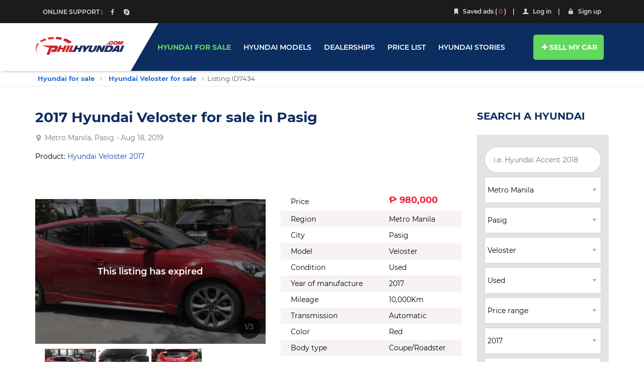

--- FILE ---
content_type: text/html; charset=utf-8
request_url: https://philhyundai.com/hyundai-veloster-for-sale-in-pasig/2017-for-sale-in-aid7434
body_size: 12390
content:
<!DOCTYPE html>
<html lang="en" prefix="og: https://ogp.me/ns#">
<head>
    <meta charset="utf-8" />
    <meta name="viewport" content="width=device-width, initial-scale=1.0">
    <meta http-equiv="content-language" content="en">
    <link href="/favicon.ico" rel="shortcut icon" type="image/x-icon">

    <link rel="alternate" type="application/atom+xml" title="Subscribe to What's new in News list" href="https://philhyundai.com/feeds/news.rss" />

    <!-- Meta Title -->
    <title>2017 Hyundai Veloster for sale in Pasig</title>

    <!-- No Index -->
        <meta name="robots" content="index,follow" />
    <script type="application/ld+json">
                    {
                        "@context": "http://schema.org/",
                        "@type": "BreadcrumbList",
                        "itemListElement": [
                           {"@type": "ListItem", "position": "1", "name": "Home", "item": "https://philhyundai.com/"},
                           {"@type": "ListItem", "position": "2", "name": "Hyundai for sale", "item": "https://philhyundai.com/hyundai-for-sale"},
{"@type": "ListItem", "position": "3", "name": "Hyundai Veloster for sale", "item": "https://philhyundai.com/hyundai-veloster-for-sale"},
{"@type": "ListItem", "position": "4", "name": "Listing ID7434", "item": "https://philhyundai.com/hyundai-veloster-for-sale-in-pasig/2017-for-sale-in-aid7434"}
                        ]
                    }
                    </script>
    <!-- Meta Description -->
    <meta name="description" content="-2017 model with warranty- turbo charge- low mileage 10k km only- bluetooth aux- multi function steering wheel- accepts trade in- assists bank financing" />

    <!-- Meta Facebook -->
<meta property="og:site_name" content="philhyundai.com" /><meta property="og:title" content="2017 Hyundai Veloster for sale in Pasig" /><meta property="og:type" content="article" /><meta property="og:description" content="-2017 model with warranty- turbo charge- low mileage 10k km only- bluetooth aux- multi function steering wheel- accepts trade in- assists bank financing" /><meta property="og:url" content="https://philhyundai.com/hyundai-veloster-for-sale-in-pasig/2017-for-sale-in-aid7434" /><meta property="og:image" content="https://img.philhyundai.com/crop/620x324/2019/08/12/3986a5bc-4-e23b.jpg" /><meta property="og:image:type" content="image/jpg" /><meta property="og:image:width" content="620" /><meta property="og:image:height" content="324" />
    <!-- Meta Twitter -->
<meta name="twitter:card" content="summary_large_image" /><meta name="twitter:site" content="@philhyundai1" /><meta name="twitter:creator" content="@philhyundai1" /><meta name="twitter:title" content="2017 Hyundai Veloster for sale in Pasig" /><meta name="twitter:description" content="" /><meta name="twitter:image" content="https://philhyundai.com/Content/Web/images/article_thumbnail.jpg" /><meta name="twitter:image:alt" content="2017 Hyundai Veloster for sale in Pasig" /><meta name="twitter:url" content="https://philhyundai.com/hyundai-veloster-for-sale-in-pasig/2017-for-sale-in-aid7434" />
    <!-- Meta Alternate -->
<link rel="alternate" href="https://philhyundai.com/hyundai-veloster-for-sale-in-pasig/2017-for-sale-in-aid7434" media="only screen and (max-width: 640px)" /><link rel="alternate" href="https://philhyundai.com/hyundai-veloster-for-sale-in-pasig/2017-for-sale-in-aid7434" media="handheld" /><link rel="alternate" hreflang="en-ph" href="https://philhyundai.com/hyundai-veloster-for-sale-in-pasig/2017-for-sale-in-aid7434"/><meta name="twitter:card" content="summary_large_image" /><meta name="twitter:site" content="@philhyundai1" /><meta name="twitter:creator" content="@philhyundai1" /><meta name="twitter:title" content="2017 Hyundai Veloster for sale in Pasig" /><meta name="twitter:description" content="-2017 model with warranty- turbo charge- low mileage 10k km only- bluetooth aux- multi function steering wheel- accepts trade in- assists bank financing" /><meta name="twitter:image" content="https://img.philhyundai.com/2019/08/12/3986a5bc-4-e23b.jpg" /><meta name="twitter:image:alt" content="2017 Hyundai Veloster for sale in Pasig" /><meta name="twitter:url" content="https://philhyundai.com/hyundai-veloster-for-sale-in-pasig/2017-for-sale-in-aid7434" />
    <!-- Meta Pagination -->
    

    <!-- Canonical -->
<link rel="canonical" href="https://philhyundai.com/hyundai-veloster-for-sale-in-pasig/2017-for-sale-in-aid7434" />
    <!--Render Css-->
    <link href="/webcss?v=-HO8DqCWzCqjSEClr-epjHKtbVFDhsh35C6D4Fgj8sM1" rel="preload stylesheet" as="style" onload="this.onload=null;this.rel='stylesheet'"/><noscript><link href="/webcss?v=-HO8DqCWzCqjSEClr-epjHKtbVFDhsh35C6D4Fgj8sM1" rel="stylesheet"/></noscript>


    
    <!--End Render Css-->
    <!-- Google Tag Manager Head -->
    <!-- Google Tag Manager -->


<!-- Global site tag (gtag.js) - Google Analytics -->
<script async src="https://www.googletagmanager.com/gtag/js?id=UA-223335650-1"></script>
<script>
    window.dataLayer = window.dataLayer || [];
    function gtag() { dataLayer.push(arguments); }
    gtag('js', new Date());

    gtag('config', 'UA-223335650-1');
</script>
<!-- End Google Tag Manager -->


    <!-- Google Adsense -->
    
    <!-- End Google Adsense -->

</head>
<body>
    <!-- Google Tag Manager Body-->
    <!-- Google Tag Manager (noscript) -->
<noscript>
    <iframe src="https://www.googletagmanager.com/ns.html?id=GTM-KB42ZZ5"
            height="0" width="0" style="display:none;visibility:hidden"></iframe>
</noscript>
<!-- End Google Tag Manager (noscript) -->

    <div class="wrapper-body">
        
    

<input id="hddIsHome" name="hddIsHome" type="hidden" value="False" />
<div class="header">
    <div class="top">
        <div class="main vertical-center">
            <div class="online-support">
                <span>ONLINE SUPPORT :</span>
                <span class="icon-container"><a href="https://www.facebook.com/Philhyundaicom-1324147367732231/?modal=admin_todo_tour
" rel="nofollow" target="_blank"><i class="icon-facebook"></i></a></span>
                
                <span class="icon-container"><a href="skype:philhyundaigtm@gmail.com?chat" rel="nofollow"><i class="icon-skype"></i></a></span>
            </div>
            <div class="action">
                <span class="action-span icon-container show-ads" id="save_ads"><i class="icon-bookmark"></i>Saved ads (<span class="show-numbersaved"> 0 </span>)</span>
                <span class="action-span separator">|</span>
                <span id="accountInfoHeader"></span>
            </div>
        </div>
    </div>
    <div class="menu ">
        <div class="bg-menu-right"></div>
        <div class="main">
            <div class="logo-container">
                <a href="/">
                    <img src="/Content/Web/images/web-logo-header.png">
                </a>
            </div>
            <div class="menu-item-container" id="active-menu">
                <ul>
                    <li class="menu-item">
                        <a class="active-menu" href="/hyundai-for-sale">HYUNDAI FOR SALE</a>
                    </li>
                    <li class="menu-item">
                        <a>HYUNDAI MODELS</a>
                        <ul class="submenu submenu-col-1">
                                <li><a class="" href="/hyundai-accent-for-sale">Hyundai Accent for sale</a></li>
                                <li><a class="" href="/hyundai-eon-for-sale">Hyundai Eon for sale</a></li>
                                <li><a class="" href="/hyundai-tucson-for-sale">Hyundai Tucson for sale</a></li>
                                <li><a class="" href="/hyundai-elantra-for-sale">Hyundai Elantra for sale</a></li>
                                <li><a class="" href="/hyundai-starex-for-sale">Hyundai Starex for sale</a></li>
                                <li><a class="" href="/hyundai-santa-fe-for-sale">Hyundai Santa Fe for sale</a></li>
                        </ul> 
                    </li>
                    
                    <li class="menu-item"><a class="" href="/hyundai-dealerships-in-the-philippines">DEALERSHIPS</a></li>
                    <li class="menu-item">
                        <a>PRICE LIST</a>
                        <ul class="submenu right submenu-col-2">
                                <li><a class="" href="/hyundai-for-sale/mlt250000">< ‎₱250,000</a></li>
                                <li><a class="" href="/hyundai-for-sale/m250000-500000">‎₱250,000 - ‎₱500,000</a></li>
                                <li><a class="" href="/hyundai-for-sale/m500001-750000">‎₱500,001 - ‎₱750,000</a></li>
                                <li><a class="" href="/hyundai-for-sale/m750001-1000000">‎₱750,001 - ‎₱1,000,000</a></li>
                                <li><a class="" href="/hyundai-for-sale/m1000001-2000000">‎₱1,000,001 - ₱2,000,000</a></li>
                                <li><a class="" href="/hyundai-for-sale/m2000001-3000000">‎₱2,000,001 - ₱3,000,000</a></li>
                                <li><a class="" href="/hyundai-for-sale/m3000001-5000000">‎₱3,000,001 - ₱5,000,000</a></li>
                                <li><a class="" href="/hyundai-for-sale/m5000001-8000000">‎₱5,000,001 - ₱8,000,000</a></li>
                                <li><a class="" href="/hyundai-for-sale/mgt8000000">> ‎₱8,000,000</a></li>
                        </ul>
                    </li>
                    <li class="menu-item">
                        <a class="" href="/stories" title="Hyundai stories">HYUNDAI STORIES</a>
                    </li>
                </ul>
                <div class="menu-item sell-button-container">
                    <button class="sell-button button" onclick="window.location.href='/sell-car'"><i class="icon-plus"></i>SELL MY CAR</button>
                </div>
            </div>
        </div>
    </div>
</div>
        
<!-- breadcrumb -->
<div class="breadcrumb"><div class="container" > <a href="/hyundai-for-sale" title="Hyundai for sale" class="alink">Hyundai for sale</a><a href="/hyundai-veloster-for-sale" title="Hyundai Veloster for sale" class="alink">Hyundai Veloster for sale</a><span>Listing ID7434</span></div></div>
<!-- end breadcrumb -->
<div class="wrapper">
    <div class="main">
        <div class="content">
            <div class="content-box">
                <div class="content-left">
                        <div class="title-list">
                            <h1 class="fw-bold fs-28 txt-color-rgb124596 line-height-36"> 2017 Hyundai Veloster for sale in Pasig </h1>
                            <input type="hidden" value="7434" id="hddProductId" />
                            <div class="place-fix">
                                <div class="seller-infor-text mb-15"> <i class="icon-location"></i>Metro Manila, Pasig - Aug 18, 2019</div>
                                <div class="product-name">Product: <a href="#"><a href="/hyundai-veloster-year-2017-for-sale" title="Hyundai Veloster 2017">Hyundai Veloster 2017</a></a></div>
                                <div class="count-like">
                                    <script>
    (function (d, s, id) {
        var js, fjs = d.getElementsByTagName(s)[0];
        if (d.getElementById(id)) return;
        js = d.createElement(s); js.id = id;
        js.src = "//connect.facebook.net/en_US/sdk.js#xfbml=1&version=v2.0";
        fjs.parentNode.insertBefore(js, fjs);

    }(document, 'script', 'facebook-jssdk'));
</script>

<div class="display-ib" style="line-height:10px">

    <div class="fb-like" data-href="https://philhyundai.com/aid7434" data-layout="button_count" data-action="like" data-show-faces="false" data-share="false"></div>

    <div class="fb-share-button" data-href="https://philhyundai.com/aid7434" data-layout="button" data-size="small" data-mobile-iframe="true">
        <a class="fb-xfbml-parse-ignore" target="_blank" href="https://www.facebook.com/sharer/sharer.php?u=https://philhyundai.com/aid7434&title=2017 Hyundai Veloster for sale in Pasig%2F&amp;src=sdkpreparse" rel="nofollow"></a>
    </div>

    
    
</div>

                                </div>
                            </div>
                        </div>
                        <div class="box-detail mb-30">
                            <div class="detail-images fl" id="osgslide">
                                <div class="show show-img">
                                    <input id="hddSizeBigImages" type="hidden" value="crop/458x241/" />
                                    <input id="hddSizeSmallImages" type="hidden" value="crop/119x79/" />
                                    <input id="hddCountImages" type="hidden" value="3" />
                                                                            <a rel="nofollow" href="javascript:void(0)"><img alt="2017 Hyundai Veloster for sale in Pasig" rel="imagegallery-0" src="https://img.philhyundai.com/crop/458x241/2019/08/12/3986a5bc-4-e23b.jpg" /></a>
                                        <div class="circle-background"><span id="countimage">1</span>/3</div>
                                        <div id="aniimated-thumbnials" style="display:none">
                                                <div class="imageGallery" id="imagegallery-0" data-src="https://img.philhyundai.com/2019/08/12/3986a5bc-4-e23b.jpg" data-desc="2017 Hyundai Veloster for sale in Pasig-0">
                                                    <img src="https://img.philhyundai.com/crop/119x79/2019/08/12/3986a5bc-4-e23b.jpg" alt="2017 Hyundai Veloster for sale in Pasig-0" />
                                                </div>
                                                <div class="imageGallery" id="imagegallery-1" data-src="https://img.philhyundai.com/2019/08/12/79e93c1a-f-6634.jpg" data-desc="2017 Hyundai Veloster for sale in Pasig-1">
                                                    <img src="https://img.philhyundai.com/crop/119x79/2019/08/12/79e93c1a-f-6634.jpg" alt="2017 Hyundai Veloster for sale in Pasig-1" />
                                                </div>
                                                <div class="imageGallery" id="imagegallery-2" data-src="https://img.philhyundai.com/2019/08/12/f53c672b-8-d196.jpg" data-desc="2017 Hyundai Veloster for sale in Pasig-2">
                                                    <img src="https://img.philhyundai.com/crop/119x79/2019/08/12/f53c672b-8-d196.jpg" alt="2017 Hyundai Veloster for sale in Pasig-2" />
                                                </div>
                                        </div>
                                                                            <div class="warning-status vertical-center">This listing has expired</div>
                                        <div class="blur"></div>
                                </div>
                                    <div class="icon">
                                        <div class="img-slide icon-left-open-1 fl noneclick slide-prev"></div>
                                        <div class="list-thumb-icon fl" style="min-width: 600px;">
                                            <div class="content-listthumb">
                                                    <div class="thumb-icon fl osgslideimg osgslide-active">
                                                        <img rel="imagegallery-0" alt="2017 Hyundai Veloster for sale in Pasig-0" src="https://img.philhyundai.com/crop/119x79/2019/08/12/3986a5bc-4-e23b.jpg">
                                                    </div>
                                                    <div class="thumb-icon fl osgslideimg ">
                                                        <img rel="imagegallery-1" alt="2017 Hyundai Veloster for sale in Pasig-1" src="https://img.philhyundai.com/crop/119x79/2019/08/12/79e93c1a-f-6634.jpg">
                                                    </div>
                                                    <div class="thumb-icon fl osgslideimg ">
                                                        <img rel="imagegallery-2" alt="2017 Hyundai Veloster for sale in Pasig-2" src="https://img.philhyundai.com/crop/119x79/2019/08/12/f53c672b-8-d196.jpg">
                                                    </div>
                                            </div>
                                        </div>
                                        <div class="img-slide icon-right-open-1 fl slide-next"></div>
                                        <div class="clear"></div>
                                    </div>
                            </div>
                            <div class="detail-infor fl">
                                <table>
                                    <tr>
                                        <td>Price</td>
                                        <td class="item-price"><span>₱ </span><span style="font-weight: bold"><span></span>980,000</span></td>
                                    </tr>

                                    <tr>
                                        <td>Region</td>
                                        <td>Metro Manila</td>
                                    </tr>

                                    <tr>
                                        <td>City</td>
                                        <td>Pasig</td>
                                    </tr>

                                    <tr>
                                        <td>Model</td>
                                        <td>Veloster</td>
                                    </tr>
                                    
                                    <tr>
                                        <td>Condition</td>
                                            <td>Used</td>
                                    </tr>
                                    <tr>
                                        <td>Year of manufacture</td>
                                            <td>2017</td>
                                    </tr>
                                        <tr>
                                            <td>Mileage</td>
                                            <td>10,000Km</td>
                                        </tr>
                                                                            <tr>
                                            <td>Transmission</td>
                                            <td>Automatic</td>
                                        </tr>
                                                                            <tr>
                                            <td>Color</td>
                                            <td>Red</td>
                                        </tr>
                                                                            <tr>
                                            <td>Body type</td>
                                            <td>Coupe/Roadster</td>
                                        </tr>
                                </table>
                            </div>
                            <div class="clear"></div>

                        </div>
                        <div class="detail-description">
                            <h4 class="description-header fw-bold fs-18 mb-5 text-upper">DESCRIPTION</h4>
                            <p class="description-text fs-14">-2017 model with warranty<br />- turbo charge<br />- low mileage 10k km only<br />- bluetooth aux<br />- multi function steering wheel<br />- accepts trade in<br />- assists bank financing</p>
                            <div class="clear"></div>
                            <br />

                        </div>
<div class="box-seller-infor">
    <div class="row-seller">
        <div class="description-header fw-bold fs-18 mb-5 text-upper">Seller information</div>
        
                <div class="fw-semibold seller-title txt-color-rgb124596 fs-16"><a href="/car-user7462t1">gonzapcars</a></div>
        <ul>
                <li><span class="seller-infor-text"><i class="icon-location mr-5"></i>Pasig, Metro Manila (NCR)</span></li>
                    </ul>
        <div class="seller-action item">
                <span class="action-item phone-seller fl mr-20" onclick="$(this).text(formatPhone('09209823596'));"><i class="icon-phone mr-5 fs-12"></i>Phone number</span>
            
                <a class="action-item seller-account fl mr-20" href="/car-user7462t1"><i class="icon-user-male mr-5 fs-12"></i><span class="txt-color-rgb124596">Seller account</span></a>
            <span class="action-item save fl mr-20 save-list" id="detail_save"><i class="icon-heart mr-5 fs-12"></i><span class="txt-color-rgb2403467">Save listing</span></span>
            <div class="clear"></div>
        </div>
    </div>
    <div class="clear"></div>
</div>
    <div class="recent-listings">
        <div class="main">
            <h2 class="heading">Similar listings</h2>
                <div class="view-more pdt-53">
                    <a href="/hyundai-veloster-for-sale">View more</a>
                </div>
            <div class="clear"></div>
                <div class="list-container">
                
    <div class="list-item">

        <div class="images">
            <a href="/hyundai-veloster-for-sale-in-las-pinas/2013-in-las-pias-metro-manila-aid19223"><img src="https://img.philhyundai.com/crop/359x201/2024/08/18/20240818014538-c9c6_wm.webp" alt="2013 Hyundai Veloster in Las Pi&#241;as, Metro Manila" title="2013 Hyundai Veloster in Las Pi&#241;as, Metro Manila"></a>
        </div>
        <div class="item-header"><h3 class="fix-two-line fs-16"><a href="/hyundai-veloster-for-sale-in-las-pinas/2013-in-las-pias-metro-manila-aid19223" title="2013 Hyundai Veloster in Las Pi&#241;as, Metro Manila">2013 Hyundai Veloster in Las Piñas, Metro Manila</a></h3></div>
        <div class="item-price">₱ <span></span>578,000</div>
        <div class="item-location fix-one-line"><i class="icon-location"></i>Metro Manila, Las Piñas</div>
    </div>
    <div class="list-item">

        <div class="images">
            <a href="/hyundai-veloster-for-sale-in-bacoor/2019-16-t-gdi-gls-7dct-in-cavite-aid19154"><img src="https://img.philhyundai.com/crop/359x201/2024/08/09/20240809182916-a656_wm.webp" alt="2019 Hyundai Veloster 1.6 T-GDi GLS 7DCT in Bacoor, Cavite" title="2019 Hyundai Veloster 1.6 T-GDi GLS 7DCT in Bacoor, Cavite"></a>
        </div>
        <div class="item-header"><h3 class="fix-two-line fs-16"><a href="/hyundai-veloster-for-sale-in-bacoor/2019-16-t-gdi-gls-7dct-in-cavite-aid19154" title="2019 Hyundai Veloster 1.6 T-GDi GLS 7DCT in Bacoor, Cavite">2019 Hyundai Veloster 1.6 T-GDi GLS 7DCT in Bacoor, Cavite</a></h3></div>
        <div class="item-price">₱ <span></span>1,188,000</div>
        <div class="item-location fix-one-line"><i class="icon-location"></i>Cavite, Bacoor</div>
    </div>
    <div class="list-item">

        <div class="images">
            <a href="/hyundai-veloster-for-sale-in-makati/2013-16-t-gdi-gls-7dct-in-metro-manila-aid19003"><img src="https://img.philhyundai.com/crop/359x201/2024/05/07/20240507101504-44c4_wm.jpg" alt="2013 Hyundai Veloster 1.6 T-GDi GLS 7DCT in Makati, Metro Manila" title="2013 Hyundai Veloster 1.6 T-GDi GLS 7DCT in Makati, Metro Manila"></a>
        </div>
        <div class="item-header"><h3 class="fix-two-line fs-16"><a href="/hyundai-veloster-for-sale-in-makati/2013-16-t-gdi-gls-7dct-in-metro-manila-aid19003" title="2013 Hyundai Veloster 1.6 T-GDi GLS 7DCT in Makati, Metro Manila">2013 Hyundai Veloster 1.6 T-GDi GLS 7DCT in Makati, Metro Manila</a></h3></div>
        <div class="item-price">₱ <span></span>588,000</div>
        <div class="item-location fix-one-line"><i class="icon-location"></i>Metro Manila, Makati</div>
    </div>
    <div class="list-item">

        <div class="images">
            <a href="/hyundai-veloster-for-sale-in-makati/2013-in-metro-manila-aid18860"><img src="https://img.philhyundai.com/crop/359x201/2024/04/19/20240419201651-32df_wm.jpg" alt="2013 Hyundai Veloster in Makati, Metro Manila" title="2013 Hyundai Veloster in Makati, Metro Manila"></a>
        </div>
        <div class="item-header"><h3 class="fix-two-line fs-16"><a href="/hyundai-veloster-for-sale-in-makati/2013-in-metro-manila-aid18860" title="2013 Hyundai Veloster in Makati, Metro Manila">2013 Hyundai Veloster in Makati, Metro Manila</a></h3></div>
        <div class="item-price">₱ <span></span>588,000</div>
        <div class="item-location fix-one-line"><i class="icon-location"></i>Metro Manila, Makati</div>
    </div>
    <div class="list-item">

        <div class="images">
            <a href="/hyundai-veloster-for-sale-in-makati/2013-in-metro-manila-aid18859"><img src="https://img.philhyundai.com/crop/359x201/2024/04/19/20240419193739-71de_wm.jpg" alt="2013 Hyundai Veloster in Makati, Metro Manila" title="2013 Hyundai Veloster in Makati, Metro Manila"></a>
        </div>
        <div class="item-header"><h3 class="fix-two-line fs-16"><a href="/hyundai-veloster-for-sale-in-makati/2013-in-metro-manila-aid18859" title="2013 Hyundai Veloster in Makati, Metro Manila">2013 Hyundai Veloster in Makati, Metro Manila</a></h3></div>
        <div class="item-price">₱ <span></span>588,000</div>
        <div class="item-location fix-one-line"><i class="icon-location"></i>Metro Manila, Makati</div>
    </div>
    <div class="list-item">

        <div class="images">
            <a href="/hyundai-veloster-for-sale-in-makati/2013-in-metro-manila-aid18858"><img src="https://img.philhyundai.com/crop/359x201/2024/04/19/20240419162457-89c5_wm.jpg" alt="2013 Hyundai Veloster in Makati, Metro Manila" title="2013 Hyundai Veloster in Makati, Metro Manila"></a>
        </div>
        <div class="item-header"><h3 class="fix-two-line fs-16"><a href="/hyundai-veloster-for-sale-in-makati/2013-in-metro-manila-aid18858" title="2013 Hyundai Veloster in Makati, Metro Manila">2013 Hyundai Veloster in Makati, Metro Manila</a></h3></div>
        <div class="item-price">₱ <span></span>588,000</div>
        <div class="item-location fix-one-line"><i class="icon-location"></i>Metro Manila, Makati</div>
    </div>

                    <div class="clear"></div>
                </div>
        </div>
    </div>

    <div class="recent-listings">
        <div class="main">
            <h2 class="heading">Same price range listings</h2>
                <div class="view-more pdt-53">
                    <a href="/hyundai-for-sale/m750000-1000000">View more</a>
                </div>
            <div class="clear"></div>
                <div class="list-container">
                    
    <div class="list-item">

        <div class="images">
            <a href="/hyundai--for-sale-in-makati/2023-creta-gl-15-ivt-in-metro-manila-aid19550"><img src="https://img.philhyundai.com/crop/359x201/2024/06/10/20240610215343-f337_wm.jpg" alt="2023 Hyundai Creta GL 1.5 IVT in Makati, Metro Manila" title="2023 Hyundai Creta GL 1.5 IVT in Makati, Metro Manila"></a>
        </div>
        <div class="item-header"><h3 class="fix-two-line fs-16"><a href="/hyundai--for-sale-in-makati/2023-creta-gl-15-ivt-in-metro-manila-aid19550" title="2023 Hyundai Creta GL 1.5 IVT in Makati, Metro Manila">2023 Hyundai Creta GL 1.5 IVT in Makati, Metro Manila</a></h3></div>
        <div class="item-price">₱ <span></span>958,000</div>
        <div class="item-location fix-one-line"><i class="icon-location"></i>Metro Manila, Makati</div>
    </div>
    <div class="list-item">

        <div class="images">
            <a href="/hyundai--for-sale-in-makati/2023-creta-gls-15-ivt-in-metro-manila-aid19537"><img src="https://img.philhyundai.com/crop/359x201/2024/06/13/20240613170608-5cbd_wm.jpg" alt="2023 Hyundai Creta GLS 1.5 IVT in Makati, Metro Manila" title="2023 Hyundai Creta GLS 1.5 IVT in Makati, Metro Manila"></a>
        </div>
        <div class="item-header"><h3 class="fix-two-line fs-16"><a href="/hyundai--for-sale-in-makati/2023-creta-gls-15-ivt-in-metro-manila-aid19537" title="2023 Hyundai Creta GLS 1.5 IVT in Makati, Metro Manila">2023 Hyundai Creta GLS 1.5 IVT in Makati, Metro Manila</a></h3></div>
        <div class="item-price">₱ <span></span>998,000</div>
        <div class="item-location fix-one-line"><i class="icon-location"></i>Metro Manila, Makati</div>
    </div>
    <div class="list-item">

        <div class="images">
            <a href="/hyundai--for-sale-in-quezon-city/2024-stargazer-gls-15-ivt-in-metro-manila-aid19390"><img src="https://img.philhyundai.com/crop/359x201/2024/09/17/20240917150830-af9d_wm.webp" alt="2024 Hyundai Stargazer GLS 1.5 IVT in Quezon City, Metro Manila" title="2024 Hyundai Stargazer GLS 1.5 IVT in Quezon City, Metro Manila"></a>
        </div>
        <div class="item-header"><h3 class="fix-two-line fs-16"><a href="/hyundai--for-sale-in-quezon-city/2024-stargazer-gls-15-ivt-in-metro-manila-aid19390" title="2024 Hyundai Stargazer GLS 1.5 IVT in Quezon City, Metro Manila">2024 Hyundai Stargazer GLS 1.5 IVT in Quezon City, Metro Manila</a></h3></div>
        <div class="item-price">₱ <span></span>1,058,000</div>
        <div class="item-location fix-one-line"><i class="icon-location"></i>Metro Manila, Quezon City</div>
    </div>
    <div class="list-item">

        <div class="images">
            <a href="/hyundai--for-sale-in-quezon-city/2023-creta-gl-15-ivt-in-metro-manila-aid19374"><img src="https://img.philhyundai.com/crop/359x201/2024/09/14/20240914125831-b1d6_wm.webp" alt="2023 Hyundai Creta GL 1.5 IVT in Quezon City, Metro Manila" title="2023 Hyundai Creta GL 1.5 IVT in Quezon City, Metro Manila"></a>
        </div>
        <div class="item-header"><h3 class="fix-two-line fs-16"><a href="/hyundai--for-sale-in-quezon-city/2023-creta-gl-15-ivt-in-metro-manila-aid19374" title="2023 Hyundai Creta GL 1.5 IVT in Quezon City, Metro Manila">2023 Hyundai Creta GL 1.5 IVT in Quezon City, Metro Manila</a></h3></div>
        <div class="item-price">₱ <span></span>938,000</div>
        <div class="item-location fix-one-line"><i class="icon-location"></i>Metro Manila, Quezon City</div>
    </div>
    <div class="list-item">

        <div class="images">
            <a href="/hyundai--for-sale-in-quezon-city/2023-stargazer-gls-15-ivt-in-metro-manila-aid19366"><img src="https://img.philhyundai.com/crop/359x201/2024/09/13/20240913101110-3293_wm.webp" alt="2023 Hyundai Stargazer GLS 1.5 IVT in Quezon City, Metro Manila" title="2023 Hyundai Stargazer GLS 1.5 IVT in Quezon City, Metro Manila"></a>
        </div>
        <div class="item-header"><h3 class="fix-two-line fs-16"><a href="/hyundai--for-sale-in-quezon-city/2023-stargazer-gls-15-ivt-in-metro-manila-aid19366" title="2023 Hyundai Stargazer GLS 1.5 IVT in Quezon City, Metro Manila">2023 Hyundai Stargazer GLS 1.5 IVT in Quezon City, Metro Manila</a></h3></div>
        <div class="item-price">₱ <span></span>978,000</div>
        <div class="item-location fix-one-line"><i class="icon-location"></i>Metro Manila, Quezon City</div>
    </div>
    <div class="list-item">

        <div class="images">
            <a href="/hyundai--for-sale-in-quezon-city/2023-stargazer-gls-premium-15-ivt-in-metro-manila-aid19365"><img src="https://img.philhyundai.com/crop/359x201/2024/09/13/20240913094659-d6ec_wm.webp" alt="2023 Hyundai Stargazer GLS Premium 1.5 IVT in Quezon City, Metro Manila" title="2023 Hyundai Stargazer GLS Premium 1.5 IVT in Quezon City, Metro Manila"></a>
        </div>
        <div class="item-header"><h3 class="fix-two-line fs-16"><a href="/hyundai--for-sale-in-quezon-city/2023-stargazer-gls-premium-15-ivt-in-metro-manila-aid19365" title="2023 Hyundai Stargazer GLS Premium 1.5 IVT in Quezon City, Metro Manila">2023 Hyundai Stargazer GLS Premium 1.5 IVT in Quezon City, Metro Manila</a></h3></div>
        <div class="item-price">₱ <span></span>998,000</div>
        <div class="item-location fix-one-line"><i class="icon-location"></i>Metro Manila, Quezon City</div>
    </div>

                    <div class="clear"></div>
                </div>
        </div>
    </div>

                </div>
                <div class="content-right">
                    


<div class="product-search" id="productSearch">
    <h2 class="txt-bold txt-size-20 txt-color-rgb124596 line-height-26 text-upper">SEARCH A HYUNDAI</h2>
    <form id="productSearch">

        <input type="hidden" id="hddBrandId" name="BrandId" value="21" />

        <div class="input-container">
            <input id="txtKeyword" class="input text-input" type="text" name="text-search" maxlength="100" placeholder="i.e. Hyundai Accent 2018">
        </div>
        <div class="input-container">
            <select id="cboRegion" name="RegionId" class="chosen-select" onchange="GenerateCity(this.value);">
                <option value="0">Region</option>
                    <option  value="1">Abra</option>
                    <option  value="2">Agusan del Norte</option>
                    <option  value="3">Agusan del Sur</option>
                    <option  value="4">Aklan</option>
                    <option  value="5">Albay</option>
                    <option  value="6">Antique</option>
                    <option  value="7">Apayao</option>
                    <option  value="8">Aurora</option>
                    <option  value="9">Basilan</option>
                    <option  value="10">Bataan</option>
                    <option  value="11">Batanes</option>
                    <option  value="12">Batangas</option>
                    <option  value="13">Benguet</option>
                    <option  value="14">Biliran</option>
                    <option  value="15">Bohol</option>
                    <option  value="16">Bukidnon</option>
                    <option  value="17">Bulacan</option>
                    <option  value="18">Cagayan</option>
                    <option  value="19">Camarines Norte</option>
                    <option  value="20">Camarines Sur</option>
                    <option  value="21">Camiguin</option>
                    <option  value="22">Capiz</option>
                    <option  value="23">Catanduanes</option>
                    <option  value="24">Cavite</option>
                    <option  value="25">Cebu</option>
                    <option  value="26">Compostela Valley</option>
                    <option  value="27">Cotabato</option>
                    <option  value="30">Davao Occidental</option>
                    <option  value="31">Davao Oriental</option>
                    <option  value="28">Davao del Norte</option>
                    <option  value="29">Davao del Sur</option>
                    <option  value="32">Dinagat Islands</option>
                    <option  value="33">Eastern Samar</option>
                    <option  value="34">Guimaras</option>
                    <option  value="35">Ifugao</option>
                    <option  value="36">Ilocos Norte</option>
                    <option  value="37">Ilocos Sur</option>
                    <option  value="38">Iloilo</option>
                    <option  value="39">Isabela</option>
                    <option  value="40">Kalinga</option>
                    <option  value="41">La Union</option>
                    <option  value="42">Laguna</option>
                    <option  value="43">Lanao del Norte</option>
                    <option  value="44">Lanao del Sur</option>
                    <option  value="45">Leyte</option>
                    <option  value="46">Maguindanao</option>
                    <option  value="47">Marinduque</option>
                    <option  value="48">Masbate</option>
                    <option selected value="81">Metro Manila</option>
                    <option  value="49">Misamis Occidental</option>
                    <option  value="50">Misamis Oriental</option>
                    <option  value="51">Mountain Province</option>
                    <option  value="52">Negros Occidental</option>
                    <option  value="53">Negros Oriental</option>
                    <option  value="54">Northern Samar</option>
                    <option  value="55">Nueva Ecija</option>
                    <option  value="82">Nueva Vizcaya</option>
                    <option  value="56">Occidental Mindoro</option>
                    <option  value="57">Oriental Mindoro</option>
                    <option  value="58">Palawan</option>
                    <option  value="59">Pampanga</option>
                    <option  value="60">Pangasinan</option>
                    <option  value="61">Quezon</option>
                    <option  value="62">Quirino</option>
                    <option  value="63">Rizal</option>
                    <option  value="64">Romblon</option>
                    <option  value="65">Samar</option>
                    <option  value="66">Sarangani</option>
                    <option  value="67">Siquijor</option>
                    <option  value="68">Sorsogon</option>
                    <option  value="69">South Cotabato</option>
                    <option  value="70">Southern Leyte</option>
                    <option  value="71">Sultan Kudarat</option>
                    <option  value="72">Sulu</option>
                    <option  value="73">Surigao del Norte</option>
                    <option  value="74">Surigao del Sur</option>
                    <option  value="75">Tarlac</option>
                    <option  value="76">Tawi-Tawi</option>
                    <option  value="77">Zambales</option>
                    <option  value="84">Zamboanga</option>
                    <option  value="80">Zamboanga Sibugay</option>
                    <option  value="78">Zamboanga del Norte</option>
                    <option  value="79">Zamboanga del Sur</option>
            </select>
        </div>
        <div class="input-container">
            <select id="cboCity" name="CityId" class="chosen-select">
                <option value="0">City</option>
                    <option  value="1605">Caloocan</option>
                    <option  value="1607">Las Pi&#241;as</option>
                    <option  value="1608">Makati</option>
                    <option  value="1609">Malabon</option>
                    <option  value="1610">Mandaluyong</option>
                    <option  value="1603">Manila</option>
                    <option  value="1611">Marikina</option>
                    <option  value="1612">Muntinlupa</option>
                    <option  value="1613">Navotas</option>
                    <option  value="1614">Para&#241;aque</option>
                    <option  value="1606">Pasay</option>
                    <option selected value="1615">Pasig</option>
                    <option  value="1619">Pateros</option>
                    <option  value="1604">Quezon City</option>
                    <option  value="1616">San Juan</option>
                    <option  value="1617">Taguig</option>
                    <option  value="1618">Valenzuela</option>
            </select>
        </div>
        <div class="input-container">
            <select id="cboModel" name="ModelId" class="chosen-select">
                <option value="0">Model</option>
                    <option  value="409">Accent</option>
                    <option  value="1265">Atos</option>
                    <option  value="410">Azera</option>
                    <option  value="1266">Clix</option>
                    <option  value="2339">County</option>
                    <option  value="411">Coupe</option>
                    <option  value="1267">Dynasty</option>
                    <option  value="412">Elantra</option>
                    <option  value="1268">Elantra Gt</option>
                    <option  value="1269">Entourage</option>
                    <option  value="413">Eon</option>
                    <option  value="1270">Equus</option>
                    <option  value="1271">Euro 1</option>
                    <option  value="1272">Excel</option>
                    <option  value="1273">G.starex</option>
                    <option  value="1274">Galloper</option>
                    <option  value="414">Genesis</option>
                    <option  value="415">Genesis Coupe</option>
                    <option  value="416">Getz</option>
                    <option  value="2340">Grace</option>
                    <option  value="1275">Grand i10</option>
                    <option  value="1276">Grand Santa Fe</option>
                    <option  value="1277">Grand Starex</option>
                    <option  value="1278">Grandeur</option>
                    <option  value="1279">H1</option>
                    <option  value="417">H-100</option>
                    <option  value="2390">H350</option>
                    <option  value="1280">Hcd-7</option>
                    <option  value="1281">Hcd-Iii</option>
                    <option  value="2543">HD36</option>
                    <option  value="2544">HD36L</option>
                    <option  value="2545">HD65</option>
                    <option  value="2546">HD65X</option>
                    <option  value="1282">Hed-5</option>
                    <option  value="1283">Hed-6</option>
                    <option  value="418">I10</option>
                    <option  value="1284">I20</option>
                    <option  value="1285">I20 Cross Sport</option>
                    <option  value="1286">I30</option>
                    <option  value="1287">I40</option>
                    <option  value="2424">Ioniq</option>
                    <option  value="1288">Ix20</option>
                    <option  value="1289">Ix35</option>
                    <option  value="2394">Kona</option>
                    <option  value="1290">Lantra</option>
                    <option  value="2341">Libero</option>
                    <option  value="1291">Marcia</option>
                    <option  value="1292">Matrix</option>
                    <option  value="1293">Neos</option>
                    <option  value="1294">Panel Van</option>
                    <option  value="1295">Pony</option>
                    <option  value="1296">Porter</option>
                    <option  value="1297">Portico</option>
                    <option  value="2418">Reina</option>
                    <option  value="419">Santa Fe</option>
                    <option  value="1298">Santa Fe Sport</option>
                    <option  value="1299">Satellite</option>
                    <option  value="1300">Scoupe</option>
                    <option  value="420">Sonata</option>
                    <option  value="421">Starex</option>
                    <option  value="1301">Stellar</option>
                    <option  value="2541">Super Aero City</option>
                    <option  value="1302">Terracan</option>
                    <option  value="1303">Tiburon</option>
                    <option  value="1304">Tipper</option>
                    <option  value="422">Tucson</option>
                    <option  value="1305">Trajet</option>
                    <option  value="2542">Universe</option>
                    <option selected value="423">Veloster</option>
                    <option  value="2526">Venue</option>
                    <option  value="424">Veracruz</option>
                    <option  value="425">Xg</option>
                    <option  value="1306">Xg 300</option>
                    <option  value="1307">Xg 350</option>
            </select>
        </div>
        
        <div class="input-container">
            <select id="cboSecondHandId" name="SecondHandId" class="chosen-select disable_search">
                <option value="">Condition</option>
                    <option  value="2">New</option>
                    <option selected value="3">Used</option>
            </select>
        </div>
        <div class="input-container">
            <select id="cboPrice" class="chosen-select disable_search">
                <option value="">Price range</option>
                    <option  value="mlt250000">&lt; ‎₱250,000</option>
                    <option  value="m250000-500000">‎₱250,000 - ‎₱500,000</option>
                    <option  value="m500001-750000">‎₱500,001 - ‎₱750,000</option>
                    <option  value="m750001-1000000">‎₱750,001 - ‎₱1,000,000</option>
                    <option  value="m1000001-2000000">‎₱1,000,001 - ₱2,000,000</option>
                    <option  value="m2000001-3000000">‎₱2,000,001 - ₱3,000,000</option>
                    <option  value="m3000001-5000000">‎₱3,000,001 - ₱5,000,000</option>
                    <option  value="m5000001-8000000">‎₱5,000,001 - ₱8,000,000</option>
                    <option  value="mgt8000000">&gt; ‎₱8,000,000</option>
            </select>
        </div>
        <div class="input-container">
            <select id="cboFromYear" name="MinYear" class="chosen-select">
                <option value="">From year</option>
                    <option  value="2023">2023</option>
                    <option  value="2022">2022</option>
                    <option  value="2021">2021</option>
                    <option  value="2020">2020</option>
                    <option  value="2019">2019</option>
                    <option  value="2018">2018</option>
                    <option selected value="2017">2017</option>
                    <option  value="2016">2016</option>
                    <option  value="2015">2015</option>
                    <option  value="2014">2014</option>
                    <option  value="2013">2013</option>
                    <option  value="2012">2012</option>
                    <option  value="2011">2011</option>
                    <option  value="2010">2010</option>
                    <option  value="2009">2009</option>
                    <option  value="2008">2008</option>
                    <option  value="2007">2007</option>
                    <option  value="2006">2006</option>
                    <option  value="2005">2005</option>
                    <option  value="2004">2004</option>
                    <option  value="2003">2003</option>
                    <option  value="2002">2002</option>
                    <option  value="2001">2001</option>
                    <option  value="2000">2000</option>
                    <option  value="1999">1999</option>
                    <option  value="1998">1998</option>
                    <option  value="1997">1997</option>
                    <option  value="1996">1996</option>
                    <option  value="1995">1995</option>
                    <option  value="1994">1994</option>
                    <option  value="1993">1993</option>
                    <option  value="1992">1992</option>
                    <option  value="1991">1991</option>
                    <option  value="1990">1990</option>
            </select>
        </div>
        <div class="input-container">
            <select id="cboToYear" name="MaxYear" class="chosen-select">
                <option value="">To year</option>
                    <option  value="2023">2023</option>
                    <option  value="2022">2022</option>
                    <option  value="2021">2021</option>
                    <option  value="2020">2020</option>
                    <option  value="2019">2019</option>
                    <option  value="2018">2018</option>
                    <option selected value="2017">2017</option>
                    <option  value="2016">2016</option>
                    <option  value="2015">2015</option>
                    <option  value="2014">2014</option>
                    <option  value="2013">2013</option>
                    <option  value="2012">2012</option>
                    <option  value="2011">2011</option>
                    <option  value="2010">2010</option>
                    <option  value="2009">2009</option>
                    <option  value="2008">2008</option>
                    <option  value="2007">2007</option>
                    <option  value="2006">2006</option>
                    <option  value="2005">2005</option>
                    <option  value="2004">2004</option>
                    <option  value="2003">2003</option>
                    <option  value="2002">2002</option>
                    <option  value="2001">2001</option>
                    <option  value="2000">2000</option>
                    <option  value="1999">1999</option>
                    <option  value="1998">1998</option>
                    <option  value="1997">1997</option>
                    <option  value="1996">1996</option>
                    <option  value="1995">1995</option>
                    <option  value="1994">1994</option>
                    <option  value="1993">1993</option>
                    <option  value="1992">1992</option>
                    <option  value="1991">1991</option>
                    <option  value="1990">1990</option>
            </select>
        </div>
        <div class="input-container">
            <select id="cboFromKm" name="NumOfKmMin" class="chosen-select">
                <option value="">From mileage</option>
                    <option  value="0">0 km</option>
                    <option  value="1000">1,000 km</option>
                    <option  value="5000">5,000 km</option>
                    <option selected value="10000">10,000 km</option>
                    <option  value="20000">20,000 km</option>
                    <option  value="30000">30,000 km</option>
                    <option  value="50000">50,000 km</option>
                    <option  value="70000">70,000 km</option>
                    <option  value="100000">100,000 km</option>
            </select>
        </div>
        <div class="input-container">
            <select id="cboToKm" name="NumOfKmMax" class="chosen-select">
                <option value="">To mileage</option>
                    <option  value="1000">1,000 km</option>
                    <option  value="5000">5,000 km</option>
                    <option selected value="10000">10,000 km</option>
                    <option  value="20000">20,000 km</option>
                    <option  value="30000">30,000 km</option>
                    <option  value="50000">50,000 km</option>
                    <option  value="70000">70,000 km</option>
                    <option  value="100000">100,000 km</option>
                    <option  value="kmgt100000">&gt; 100,000 km</option>
            </select>
        </div>
        <div class="input-container">
            <select id="cboTransmission" name="TransmissionId" class="chosen-select disable_search">
                <option value="0">Transmission</option>
                    <option  value="5">Automanual</option>
                    <option selected value="1">Automatic</option>
                    <option  value="4">Cvt</option>
                    <option  value="2">Manual</option>
                    <option  value="3">Shiftable Automatic</option>
            </select>
        </div>
        <div class="input-container">
            <select id="cboColor" name="ColorId" class="chosen-select">
                <option value="">Color</option>
                    <option  value="16">Beige</option>
                    <option  value="4">Black</option>
                    <option  value="7">Blue</option>
                    <option  value="19">Brightsilver</option>
                    <option  value="6">Brown</option>
                    <option  value="2">Cream</option>
                    <option  value="14">Golden</option>
                    <option  value="20">Grayblack</option>
                    <option  value="10">Green</option>
                    <option  value="12">Grey</option>
                    <option  value="9">Orange</option>
                    <option  value="17">Pearlwhite</option>
                    <option  value="13">Pink</option>
                    <option  value="8">Purple</option>
                    <option selected value="3">Red</option>
                    <option  value="11">Silver</option>
                    <option  value="18">Skyblue</option>
                    <option  value="1">White</option>
                    <option  value="5">Yellow</option>
                    <option  value="15">Other</option>
            </select>
        </div>
        <div class="input-container">
            <select id="cboBodyType" name="TypeId" class="chosen-select disable_search">
                <option value="">Body type</option>
                    <option  value="4">Convertible</option>
                    <option selected value="5">Coupe/Roadster</option>
                    <option  value="1">Hatchback</option>
                    <option  value="2">Sedan</option>
                    <option  value="6">SUV/MPV</option>
                    <option  value="8">Truck</option>
                    <option  value="7">Van</option>
                    <option  value="3">Wagon (Estate)</option>
            </select>
        </div>
        <div class="input-container">
            <button class="input button" type="button" id="btn_searchProduct">SEARCH</button>
        </div>
    </form>
</div>
                        <div class="featured-dealership-list">
        <h2 class="txt-bold txt-size-20 txt-color-rgb124596 line-height-26 text-upper">Recent Hyundai for sale</h2>
        <ul class="list-item">
                <li>
                    <div class="images">
                        <a href="/hyundai-grand-starex-for-sale-in-zamboanga-city/2009-in-zamboanga-del-sur-aid19531"><img src="https://img.philhyundai.com/crop/300x168/2024/10/03/20241003154801-c809_wm.webp" alt="2009 Hyundai Grand Starex in Zamboanga City, Zamboanga del Sur" title="2009 Hyundai Grand Starex in Zamboanga City, Zamboanga del Sur" /></a>
                    </div>
                    <h3 class="item-header fix-two-line">
                        <a href="/hyundai-grand-starex-for-sale-in-zamboanga-city/2009-in-zamboanga-del-sur-aid19531" title="2009 Hyundai Grand Starex in Zamboanga City, Zamboanga del Sur">2009 Hyundai Grand Starex in Zamboanga City, Zamboanga del Sur</a>
                    </h3>
                    <div class="item-price">₱ <span></span>220,000</div>
                    <div class="item-location fix-one-line"><i class="icon-location"></i>Zamboanga del Sur, Zamboanga City</div>
                </li>    
                <li>
                    <div class="images">
                        <a href="/hyundai-county-for-sale-in-san-miguel/2010-in-bulacan-aid19521"><img src="https://img.philhyundai.com/crop/300x168/2024/10/01/20241001131659-7c94_wm.webp" alt="2010 Hyundai County in San Miguel, Bulacan" title="2010 Hyundai County in San Miguel, Bulacan" /></a>
                    </div>
                    <h3 class="item-header fix-two-line">
                        <a href="/hyundai-county-for-sale-in-san-miguel/2010-in-bulacan-aid19521" title="2010 Hyundai County in San Miguel, Bulacan">2010 Hyundai County in San Miguel, Bulacan</a>
                    </h3>
                    <div class="item-price">₱ <span></span>1,200,000</div>
                    <div class="item-location fix-one-line"><i class="icon-location"></i>Bulacan, San Miguel</div>
                </li>    
                <li>
                    <div class="images">
                        <a href="/hyundai-accent-for-sale-in-las-pinas/2016-14-gl-6at-in-las-pias-metro-manila-aid19468"><img src="https://img.philhyundai.com/crop/300x168/2024/09/24/20240924111430-ace5_wm.webp" alt="2016 Hyundai Accent  1.4 GL 6AT in Las Pi&#241;as, Metro Manila" title="2016 Hyundai Accent  1.4 GL 6AT in Las Pi&#241;as, Metro Manila" /></a>
                    </div>
                    <h3 class="item-header fix-two-line">
                        <a href="/hyundai-accent-for-sale-in-las-pinas/2016-14-gl-6at-in-las-pias-metro-manila-aid19468" title="2016 Hyundai Accent  1.4 GL 6AT in Las Pi&#241;as, Metro Manila">2016 Hyundai Accent  1.4 GL 6AT in Las Pi&#241;as, Metro Manila</a>
                    </h3>
                    <div class="item-price">₱ <span></span>318,000</div>
                    <div class="item-location fix-one-line"><i class="icon-location"></i>Metro Manila, Las Piñas</div>
                </li>    
        </ul>
    </div>

                    

    <div class="box-for-sale-list">
        <h2 class="txt-bold txt-size-20 txt-color-rgb124596 line-height-26 text-upper">Hyundai models for sale</h2>
        <ul>
                    <li><a href="/hyundai-getz-for-sale" title="Hyundai Getz for sale">Hyundai Getz for sale</a></li>
                    <li><a href="/hyundai-tiburon-for-sale" title="Tiburon for sale Philippines">Tiburon for sale Philippines</a></li>
                    <li><a href="/hyundai-venue-for-sale" title="Venue for sale Philippines">Venue for sale Philippines</a></li>
                    <li><a href="/hyundai-accent-for-sale-in-quezon-city-metro-manila" title="Accent in Quezon City for sale">Accent in Quezon City for sale</a></li>
                    <li><a href="/hyundai-starex-for-sale-in-manila-metro-manila" title="Hyundai Starex for sale in Manila">Hyundai Starex for sale in Manila</a></li>
                    <li><a href="/hyundai-tucson-for-sale-in-davao-city-davao-del-sur" title="Tucson in Davao City for sale">Tucson in Davao City for sale</a></li>
                    <li><a href="/hyundai-ioniq-for-sale-in-las-pinas-metro-manila" title="Ioniq in Las Pi&#241;as for sale">Ioniq in Las Pi&#241;as for sale</a></li>
                    <li><a href="/hyundai-getz-year-2019-for-sale" title="Getz 2019 for sale">Getz 2019 for sale</a></li>
                    <li><a href="/hyundai-grand-i10-year-2021-for-sale" title="Hyundai Grand i10 2021 for sale">Hyundai Grand i10 2021 for sale</a></li>
                    <li><a href="/hyundai-grace-year-2017-for-sale" title="Grace 2017 for sale Philippines">Grace 2017 for sale Philippines</a></li>
        </ul>
    </div>    
 
                </div>
            </div>
        </div>
    </div>
</div>



        <div class="push"></div>
    </div>
    
<div class="footer">
    <div class="main">
        <div class="logo-container item">
            <a href="/"><img src="/Content/Web/images/web-logo-footer.png"></a>
        </div>
        <div class="about item">
            <ul>
                <li><a href="/about-us">About us</a></li>
                <li><a href="/terms-of-use">Terms of service</a></li>
                <li><a href="/privacy-policy">Privacy policy</a></li>
                <li><a href="/sitemap">Sitemap</a></li>
            </ul>
        </div>
        <div class="social-action item">
            <div class="like">
                <a class="first-item" href="https://www.facebook.com/Philhyundaicom-1324147367732231/?modal=admin_todo_tour
" rel="nofollow" target="_blank"><i class="icon-facebook"></i>Like us on Facebook</a>
                
            </div>
        </div>
    </div>
</div>
    <div id="loadding"></div>
    <div id="popup"></div>

    <div class="bg-popup hidden"></div>
    <script src="https://apis.google.com/js/api:client.js"></script>
    <script src="/commonscripts?v=M6BmPIiCHjN3_2ywUdtbQYYhXaTaNh19YtkQoPGyZR81"></script>

    <script src="/webscripts?v=j0JJeNDL-TmHsGTImSr7I6N0Jy7-E21hF1Q1ZK75vOQ1"></script>


    
    <link href="/theme/Gallery?v=j3eYlpTSBGO7B1rq4tb5lT7jQJ582kEhs1gXhgnPIxM1" rel="stylesheet"/>

    <script src="/scripts/gallery?v=8A5Gi9paI8cbwsPttxTBT4cYL0KTya6Y7imAmcDSMto1"></script>

    <script src="/jvideoextendjs?v=R3-Cn4PMk4dIwp-VmDwMJreYGrU7gpKuMgoIUz04FDc1"></script>

    <script src="/productdetailweb?v=qiSmdfFmA9Qej6sOs_091AJclN3hSTYfhsM3LrOQ3hs1"></script>



    <script defer src="https://log.philhyundai.com/js/philhyundai/dvl_philhyundai.js?v=2022-10-05T07"></script>
</body>
</html>


--- FILE ---
content_type: text/html; charset=utf-8
request_url: https://philhyundai.com/Account/GetUserInfo
body_size: 281
content:


    <span class="icon-container action-span"><a href="javascript:account.LoginPopup(true);"><i class="icon-user"></i>Log in</a></span>
    <span class="separator action-span">|</span>
    <span class="icon-container action-span"><a href="javascript:account.RegisterPopup(true);"><i class="icon-lock-filled"></i>Sign up</a></span>


--- FILE ---
content_type: text/javascript; charset=utf-8
request_url: https://philhyundai.com/productdetailweb?v=qiSmdfFmA9Qej6sOs_091AJclN3hSTYfhsM3LrOQ3hs1
body_size: 907
content:
eval(function(n,t,i,r,u){for(u=function(n){return(n<t?"":u(n/t))+String.fromCharCode(n%t+161)};i--;)r[i]&&(n=n.replace(new RegExp(u(i),"g"),r[i]));return n}("Å ©={º:¦(){¬($('#¤').´>0){$('#¤').¤($(\"#³\").¥(),$(\"#²\").¥(),°,4,±($(\"#µ\").¥()))}©.ª();$('¯').®();},ª:¦(){$(\"#¶-Ä\").¸({¹:·});$('.£-¢-¡').»('¼',¦(){$('#«').½();¬($('#«').¾('¿').À('Á')==-1)$('.£-¢-¡').¨('§ Â');Ã $('.£-¢-¡').¨('§ ­')})}};",37,37,"keyword|all|show|osgslide|val|function|Show|html|ProductDetail|initGallery|More_ForSale|if|more|videoExtend|video|105|eval|hddSizeBigImages|hddSizeSmallImages|length|hddCountImages|aniimated|false|lightGallery|showThumbByDefault|init|on|click|toggle|attr|style|indexOf|none|less|else|thumbnials|var".split("|")))

--- FILE ---
content_type: text/javascript; charset=utf-8
request_url: https://philhyundai.com/webscripts?v=j0JJeNDL-TmHsGTImSr7I6N0Jy7-E21hF1Q1ZK75vOQ1
body_size: 48492
content:
(function(n){"function"==typeof define&&define.amd?define(["jquery"],n):n(jQuery)})(function(n){function s(n){for(var t,i;n.length&&n[0]!==document;){if(t=n.css("position"),("absolute"===t||"relative"===t||"fixed"===t)&&(i=parseInt(n.css("zIndex"),10),!isNaN(i)&&0!==i))return i;n=n.parent()}return 0}function u(){this._curInst=null;this._keyEvent=!1;this._disabledInputs=[];this._datepickerShowing=!1;this._inDialog=!1;this._mainDivId="ui-datepicker-div";this._inlineClass="ui-datepicker-inline";this._appendClass="ui-datepicker-append";this._triggerClass="ui-datepicker-trigger";this._dialogClass="ui-datepicker-dialog";this._disableClass="ui-datepicker-disabled";this._unselectableClass="ui-datepicker-unselectable";this._currentClass="ui-datepicker-current-day";this._dayOverClass="ui-datepicker-days-cell-over";this.regional=[];this.regional[""]={closeText:"Done",prevText:"Prev",nextText:"Next",currentText:"Today",monthNames:["January","February","March","April","May","June","July","August","September","October","November","December"],monthNamesShort:["Jan","Feb","Mar","Apr","May","Jun","Jul","Aug","Sep","Oct","Nov","Dec"],dayNames:["Sunday","Monday","Tuesday","Wednesday","Thursday","Friday","Saturday"],dayNamesShort:["Sun","Mon","Tue","Wed","Thu","Fri","Sat"],dayNamesMin:["Su","Mo","Tu","We","Th","Fr","Sa"],weekHeader:"Wk",dateFormat:"mm/dd/yy",firstDay:0,isRTL:!1,showMonthAfterYear:!1,yearSuffix:""};this._defaults={showOn:"focus",showAnim:"fadeIn",showOptions:{},defaultDate:null,appendText:"",buttonText:"...",buttonImage:"",buttonImageOnly:!1,hideIfNoPrevNext:!1,navigationAsDateFormat:!1,gotoCurrent:!1,changeMonth:!1,changeYear:!1,yearRange:"c-10:c+10",showOtherMonths:!1,selectOtherMonths:!1,showWeek:!1,calculateWeek:this.iso8601Week,shortYearCutoff:"+10",minDate:null,maxDate:null,duration:"fast",beforeShowDay:null,beforeShow:null,onSelect:null,onChangeMonthYear:null,onClose:null,numberOfMonths:1,showCurrentAtPos:0,stepMonths:1,stepBigMonths:12,altField:"",altFormat:"",constrainInput:!0,showButtonPanel:!1,autoSize:!1,disabled:!1};n.extend(this._defaults,this.regional[""]);this.regional.en=n.extend(!0,{},this.regional[""]);this.regional["en-US"]=n.extend(!0,{},this.regional.en);this.dpDiv=f(n("<div id='"+this._mainDivId+"' class='ui-datepicker ui-widget ui-widget-content ui-helper-clearfix ui-corner-all'><\/div>"))}function f(t){var i="button, .ui-datepicker-prev, .ui-datepicker-next, .ui-datepicker-calendar td a";return t.on("mouseout",i,function(){n(this).removeClass("ui-state-hover");-1!==this.className.indexOf("ui-datepicker-prev")&&n(this).removeClass("ui-datepicker-prev-hover");-1!==this.className.indexOf("ui-datepicker-next")&&n(this).removeClass("ui-datepicker-next-hover")}).on("mouseover",i,e)}function e(){n.datepicker._isDisabledDatepicker(t.inline?t.dpDiv.parent()[0]:t.input[0])||(n(this).parents(".ui-datepicker-calendar").find("a").removeClass("ui-state-hover"),n(this).addClass("ui-state-hover"),-1!==this.className.indexOf("ui-datepicker-prev")&&n(this).addClass("ui-datepicker-prev-hover"),-1!==this.className.indexOf("ui-datepicker-next")&&n(this).addClass("ui-datepicker-next-hover"))}function i(t,i){n.extend(t,i);for(var r in i)null==i[r]&&(t[r]=i[r]);return t}var o,r,t;n.ui=n.ui||{};n.ui.version="1.12.1";o=0;r=Array.prototype.slice;n.cleanData=function(t){return function(i){for(var r,u,f=0;null!=(u=i[f]);f++)try{r=n._data(u,"events");r&&r.remove&&n(u).triggerHandler("remove")}catch(e){}t(i)}}(n.cleanData);n.widget=function(t,i,r){var f,u,o,h={},e=t.split(".")[0],s;return t=t.split(".")[1],s=e+"-"+t,r||(r=i,i=n.Widget),n.isArray(r)&&(r=n.extend.apply(null,[{}].concat(r))),n.expr[":"][s.toLowerCase()]=function(t){return!!n.data(t,s)},n[e]=n[e]||{},f=n[e][t],u=n[e][t]=function(n,t){return this._createWidget?(arguments.length&&this._createWidget(n,t),void 0):new u(n,t)},n.extend(u,f,{version:r.version,_proto:n.extend({},r),_childConstructors:[]}),o=new i,o.options=n.widget.extend({},o.options),n.each(r,function(t,r){return n.isFunction(r)?(h[t]=function(){function n(){return i.prototype[t].apply(this,arguments)}function u(n){return i.prototype[t].apply(this,n)}return function(){var t,i=this._super,f=this._superApply;return this._super=n,this._superApply=u,t=r.apply(this,arguments),this._super=i,this._superApply=f,t}}(),void 0):(h[t]=r,void 0)}),u.prototype=n.widget.extend(o,{widgetEventPrefix:f?o.widgetEventPrefix||t:t},h,{constructor:u,namespace:e,widgetName:t,widgetFullName:s}),f?(n.each(f._childConstructors,function(t,i){var r=i.prototype;n.widget(r.namespace+"."+r.widgetName,u,i._proto)}),delete f._childConstructors):i._childConstructors.push(u),n.widget.bridge(t,u),u};n.widget.extend=function(t){for(var i,u,e=r.call(arguments,1),f=0,o=e.length;o>f;f++)for(i in e[f])u=e[f][i],e[f].hasOwnProperty(i)&&void 0!==u&&(t[i]=n.isPlainObject(u)?n.isPlainObject(t[i])?n.widget.extend({},t[i],u):n.widget.extend({},u):u);return t};n.widget.bridge=function(t,i){var u=i.prototype.widgetFullName||t;n.fn[t]=function(f){var s="string"==typeof f,o=r.call(arguments,1),e=this;return s?this.length||"instance"!==f?this.each(function(){var i,r=n.data(this,u);return"instance"===f?(e=r,!1):r?n.isFunction(r[f])&&"_"!==f.charAt(0)?(i=r[f].apply(r,o),i!==r&&void 0!==i?(e=i&&i.jquery?e.pushStack(i.get()):i,!1):void 0):n.error("no such method '"+f+"' for "+t+" widget instance"):n.error("cannot call methods on "+t+" prior to initialization; attempted to call method '"+f+"'")}):e=void 0:(o.length&&(f=n.widget.extend.apply(null,[f].concat(o))),this.each(function(){var t=n.data(this,u);t?(t.option(f||{}),t._init&&t._init()):n.data(this,u,new i(f,this))})),e}};n.Widget=function(){};n.Widget._childConstructors=[];n.Widget.prototype={widgetName:"widget",widgetEventPrefix:"",defaultElement:"<div>",options:{classes:{},disabled:!1,create:null},_createWidget:function(t,i){i=n(i||this.defaultElement||this)[0];this.element=n(i);this.uuid=o++;this.eventNamespace="."+this.widgetName+this.uuid;this.bindings=n();this.hoverable=n();this.focusable=n();this.classesElementLookup={};i!==this&&(n.data(i,this.widgetFullName,this),this._on(!0,this.element,{remove:function(n){n.target===i&&this.destroy()}}),this.document=n(i.style?i.ownerDocument:i.document||i),this.window=n(this.document[0].defaultView||this.document[0].parentWindow));this.options=n.widget.extend({},this.options,this._getCreateOptions(),t);this._create();this.options.disabled&&this._setOptionDisabled(this.options.disabled);this._trigger("create",null,this._getCreateEventData());this._init()},_getCreateOptions:function(){return{}},_getCreateEventData:n.noop,_create:n.noop,_init:n.noop,destroy:function(){var t=this;this._destroy();n.each(this.classesElementLookup,function(n,i){t._removeClass(i,n)});this.element.off(this.eventNamespace).removeData(this.widgetFullName);this.widget().off(this.eventNamespace).removeAttr("aria-disabled");this.bindings.off(this.eventNamespace)},_destroy:n.noop,widget:function(){return this.element},option:function(t,i){var r,u,f,e=t;if(0===arguments.length)return n.widget.extend({},this.options);if("string"==typeof t)if(e={},r=t.split("."),t=r.shift(),r.length){for(u=e[t]=n.widget.extend({},this.options[t]),f=0;r.length-1>f;f++)u[r[f]]=u[r[f]]||{},u=u[r[f]];if(t=r.pop(),1===arguments.length)return void 0===u[t]?null:u[t];u[t]=i}else{if(1===arguments.length)return void 0===this.options[t]?null:this.options[t];e[t]=i}return this._setOptions(e),this},_setOptions:function(n){var t;for(t in n)this._setOption(t,n[t]);return this},_setOption:function(n,t){return"classes"===n&&this._setOptionClasses(t),this.options[n]=t,"disabled"===n&&this._setOptionDisabled(t),this},_setOptionClasses:function(t){var i,u,r;for(i in t)r=this.classesElementLookup[i],t[i]!==this.options.classes[i]&&r&&r.length&&(u=n(r.get()),this._removeClass(r,i),u.addClass(this._classes({element:u,keys:i,classes:t,add:!0})))},_setOptionDisabled:function(n){this._toggleClass(this.widget(),this.widgetFullName+"-disabled",null,!!n);n&&(this._removeClass(this.hoverable,null,"ui-state-hover"),this._removeClass(this.focusable,null,"ui-state-focus"))},enable:function(){return this._setOptions({disabled:!1})},disable:function(){return this._setOptions({disabled:!0})},_classes:function(t){function r(r,f){for(var o,e=0;r.length>e;e++)o=u.classesElementLookup[r[e]]||n(),o=t.add?n(n.unique(o.get().concat(t.element.get()))):n(o.not(t.element).get()),u.classesElementLookup[r[e]]=o,i.push(r[e]),f&&t.classes[r[e]]&&i.push(t.classes[r[e]])}var i=[],u=this;return t=n.extend({element:this.element,classes:this.options.classes||{}},t),this._on(t.element,{remove:"_untrackClassesElement"}),t.keys&&r(t.keys.match(/\S+/g)||[],!0),t.extra&&r(t.extra.match(/\S+/g)||[]),i.join(" ")},_untrackClassesElement:function(t){var i=this;n.each(i.classesElementLookup,function(r,u){-1!==n.inArray(t.target,u)&&(i.classesElementLookup[r]=n(u.not(t.target).get()))})},_removeClass:function(n,t,i){return this._toggleClass(n,t,i,!1)},_addClass:function(n,t,i){return this._toggleClass(n,t,i,!0)},_toggleClass:function(n,t,i,r){r="boolean"==typeof r?r:i;var u="string"==typeof n||null===n,f={extra:u?t:i,keys:u?n:t,element:u?this.element:n,add:r};return f.element.toggleClass(this._classes(f),r),this},_on:function(t,i,r){var f,u=this;"boolean"!=typeof t&&(r=i,i=t,t=!1);r?(i=f=n(i),this.bindings=this.bindings.add(i)):(r=i,i=this.element,f=this.widget());n.each(r,function(r,e){function o(){if(t||u.options.disabled!==!0&&!n(this).hasClass("ui-state-disabled"))return("string"==typeof e?u[e]:e).apply(u,arguments)}"string"!=typeof e&&(o.guid=e.guid=e.guid||o.guid||n.guid++);var s=r.match(/^([\w:-]*)\s*(.*)$/),h=s[1]+u.eventNamespace,c=s[2];c?f.on(h,c,o):i.on(h,o)})},_off:function(t,i){i=(i||"").split(" ").join(this.eventNamespace+" ")+this.eventNamespace;t.off(i).off(i);this.bindings=n(this.bindings.not(t).get());this.focusable=n(this.focusable.not(t).get());this.hoverable=n(this.hoverable.not(t).get())},_delay:function(n,t){function r(){return("string"==typeof n?i[n]:n).apply(i,arguments)}var i=this;return setTimeout(r,t||0)},_hoverable:function(t){this.hoverable=this.hoverable.add(t);this._on(t,{mouseenter:function(t){this._addClass(n(t.currentTarget),null,"ui-state-hover")},mouseleave:function(t){this._removeClass(n(t.currentTarget),null,"ui-state-hover")}})},_focusable:function(t){this.focusable=this.focusable.add(t);this._on(t,{focusin:function(t){this._addClass(n(t.currentTarget),null,"ui-state-focus")},focusout:function(t){this._removeClass(n(t.currentTarget),null,"ui-state-focus")}})},_trigger:function(t,i,r){var u,f,e=this.options[t];if(r=r||{},i=n.Event(i),i.type=(t===this.widgetEventPrefix?t:this.widgetEventPrefix+t).toLowerCase(),i.target=this.element[0],f=i.originalEvent)for(u in f)u in i||(i[u]=f[u]);return this.element.trigger(i,r),!(n.isFunction(e)&&e.apply(this.element[0],[i].concat(r))===!1||i.isDefaultPrevented())}};n.each({show:"fadeIn",hide:"fadeOut"},function(t,i){n.Widget.prototype["_"+t]=function(r,u,f){"string"==typeof u&&(u={effect:u});var o,e=u?u===!0||"number"==typeof u?i:u.effect||i:t;u=u||{};"number"==typeof u&&(u={duration:u});o=!n.isEmptyObject(u);u.complete=f;u.delay&&r.delay(u.delay);o&&n.effects&&n.effects.effect[e]?r[t](u):e!==t&&r[e]?r[e](u.duration,u.easing,f):r.queue(function(i){n(this)[t]();f&&f.call(r[0]);i()})}});n.widget,function(){function f(n,t,i){return[parseFloat(n[0])*(c.test(n[0])?t/100:1),parseFloat(n[1])*(c.test(n[1])?i/100:1)]}function i(t,i){return parseInt(n.css(t,i),10)||0}function l(t){var i=t[0];return 9===i.nodeType?{width:t.width(),height:t.height(),offset:{top:0,left:0}}:n.isWindow(i)?{width:t.width(),height:t.height(),offset:{top:t.scrollTop(),left:t.scrollLeft()}}:i.preventDefault?{width:0,height:0,offset:{top:i.pageY,left:i.pageX}}:{width:t.outerWidth(),height:t.outerHeight(),offset:t.offset()}}var u,r=Math.max,t=Math.abs,e=/left|center|right/,o=/top|center|bottom/,s=/[\+\-]\d+(\.[\d]+)?%?/,h=/^\w+/,c=/%$/,a=n.fn.position;n.position={scrollbarWidth:function(){if(void 0!==u)return u;var r,i,t=n("<div style='display:block;position:absolute;width:50px;height:50px;overflow:hidden;'><div style='height:100px;width:auto;'><\/div><\/div>"),f=t.children()[0];return n("body").append(t),r=f.offsetWidth,t.css("overflow","scroll"),i=f.offsetWidth,r===i&&(i=t[0].clientWidth),t.remove(),u=r-i},getScrollInfo:function(t){var i=t.isWindow||t.isDocument?"":t.element.css("overflow-x"),r=t.isWindow||t.isDocument?"":t.element.css("overflow-y"),u="scroll"===i||"auto"===i&&t.width<t.element[0].scrollWidth,f="scroll"===r||"auto"===r&&t.height<t.element[0].scrollHeight;return{width:f?n.position.scrollbarWidth():0,height:u?n.position.scrollbarWidth():0}},getWithinInfo:function(t){var i=n(t||window),r=n.isWindow(i[0]),u=!!i[0]&&9===i[0].nodeType,f=!r&&!u;return{element:i,isWindow:r,isDocument:u,offset:f?n(t).offset():{left:0,top:0},scrollLeft:i.scrollLeft(),scrollTop:i.scrollTop(),width:i.outerWidth(),height:i.outerHeight()}}};n.fn.position=function(u){if(!u||!u.of)return a.apply(this,arguments);u=n.extend({},u);var w,c,v,p,y,k,d=n(u.of),nt=n.position.getWithinInfo(u.within),tt=n.position.getScrollInfo(nt),b=(u.collision||"flip").split(" "),g={};return k=l(d),d[0].preventDefault&&(u.at="left top"),c=k.width,v=k.height,p=k.offset,y=n.extend({},p),n.each(["my","at"],function(){var t,i,n=(u[this]||"").split(" ");1===n.length&&(n=e.test(n[0])?n.concat(["center"]):o.test(n[0])?["center"].concat(n):["center","center"]);n[0]=e.test(n[0])?n[0]:"center";n[1]=o.test(n[1])?n[1]:"center";t=s.exec(n[0]);i=s.exec(n[1]);g[this]=[t?t[0]:0,i?i[0]:0];u[this]=[h.exec(n[0])[0],h.exec(n[1])[0]]}),1===b.length&&(b[1]=b[0]),"right"===u.at[0]?y.left+=c:"center"===u.at[0]&&(y.left+=c/2),"bottom"===u.at[1]?y.top+=v:"center"===u.at[1]&&(y.top+=v/2),w=f(g.at,c,v),y.left+=w[0],y.top+=w[1],this.each(function(){var a,k,o=n(this),s=o.outerWidth(),h=o.outerHeight(),it=i(this,"marginLeft"),rt=i(this,"marginTop"),ut=s+it+i(this,"marginRight")+tt.width,ft=h+rt+i(this,"marginBottom")+tt.height,e=n.extend({},y),l=f(g.my,o.outerWidth(),o.outerHeight());"right"===u.my[0]?e.left-=s:"center"===u.my[0]&&(e.left-=s/2);"bottom"===u.my[1]?e.top-=h:"center"===u.my[1]&&(e.top-=h/2);e.left+=l[0];e.top+=l[1];a={marginLeft:it,marginTop:rt};n.each(["left","top"],function(t,i){n.ui.position[b[t]]&&n.ui.position[b[t]][i](e,{targetWidth:c,targetHeight:v,elemWidth:s,elemHeight:h,collisionPosition:a,collisionWidth:ut,collisionHeight:ft,offset:[w[0]+l[0],w[1]+l[1]],my:u.my,at:u.at,within:nt,elem:o})});u.using&&(k=function(n){var i=p.left-e.left,a=i+c-s,f=p.top-e.top,y=f+v-h,l={target:{element:d,left:p.left,top:p.top,width:c,height:v},element:{element:o,left:e.left,top:e.top,width:s,height:h},horizontal:0>a?"left":i>0?"right":"center",vertical:0>y?"top":f>0?"bottom":"middle"};s>c&&c>t(i+a)&&(l.horizontal="center");h>v&&v>t(f+y)&&(l.vertical="middle");l.important=r(t(i),t(a))>r(t(f),t(y))?"horizontal":"vertical";u.using.call(this,n,l)});o.offset(n.extend(e,{using:k}))})};n.ui.position={fit:{left:function(n,t){var h,e=t.within,u=e.isWindow?e.scrollLeft:e.offset.left,o=e.width,s=n.left-t.collisionPosition.marginLeft,i=u-s,f=s+t.collisionWidth-o-u;t.collisionWidth>o?i>0&&0>=f?(h=n.left+i+t.collisionWidth-o-u,n.left+=i-h):n.left=f>0&&0>=i?u:i>f?u+o-t.collisionWidth:u:i>0?n.left+=i:f>0?n.left-=f:n.left=r(n.left-s,n.left)},top:function(n,t){var h,o=t.within,u=o.isWindow?o.scrollTop:o.offset.top,e=t.within.height,s=n.top-t.collisionPosition.marginTop,i=u-s,f=s+t.collisionHeight-e-u;t.collisionHeight>e?i>0&&0>=f?(h=n.top+i+t.collisionHeight-e-u,n.top+=i-h):n.top=f>0&&0>=i?u:i>f?u+e-t.collisionHeight:u:i>0?n.top+=i:f>0?n.top-=f:n.top=r(n.top-s,n.top)}},flip:{left:function(n,i){var o,s,r=i.within,y=r.offset.left+r.scrollLeft,c=r.width,h=r.isWindow?r.scrollLeft:r.offset.left,l=n.left-i.collisionPosition.marginLeft,a=l-h,v=l+i.collisionWidth-c-h,u="left"===i.my[0]?-i.elemWidth:"right"===i.my[0]?i.elemWidth:0,f="left"===i.at[0]?i.targetWidth:"right"===i.at[0]?-i.targetWidth:0,e=-2*i.offset[0];0>a?(o=n.left+u+f+e+i.collisionWidth-c-y,(0>o||t(a)>o)&&(n.left+=u+f+e)):v>0&&(s=n.left-i.collisionPosition.marginLeft+u+f+e-h,(s>0||v>t(s))&&(n.left+=u+f+e))},top:function(n,i){var o,s,r=i.within,y=r.offset.top+r.scrollTop,c=r.height,h=r.isWindow?r.scrollTop:r.offset.top,l=n.top-i.collisionPosition.marginTop,a=l-h,v=l+i.collisionHeight-c-h,p="top"===i.my[1],u=p?-i.elemHeight:"bottom"===i.my[1]?i.elemHeight:0,f="top"===i.at[1]?i.targetHeight:"bottom"===i.at[1]?-i.targetHeight:0,e=-2*i.offset[1];0>a?(s=n.top+u+f+e+i.collisionHeight-c-y,(0>s||t(a)>s)&&(n.top+=u+f+e)):v>0&&(o=n.top-i.collisionPosition.marginTop+u+f+e-h,(o>0||v>t(o))&&(n.top+=u+f+e))}},flipfit:{left:function(){n.ui.position.flip.left.apply(this,arguments);n.ui.position.fit.left.apply(this,arguments)},top:function(){n.ui.position.flip.top.apply(this,arguments);n.ui.position.fit.top.apply(this,arguments)}}}}();n.ui.position;n.ui.keyCode={BACKSPACE:8,COMMA:188,DELETE:46,DOWN:40,END:35,ENTER:13,ESCAPE:27,HOME:36,LEFT:37,PAGE_DOWN:34,PAGE_UP:33,PERIOD:190,RIGHT:39,SPACE:32,TAB:9,UP:38};n.fn.extend({uniqueId:function(){var n=0;return function(){return this.each(function(){this.id||(this.id="ui-id-"+ ++n)})}}(),removeUniqueId:function(){return this.each(function(){/^ui-id-\d+$/.test(this.id)&&n(this).removeAttr("id")})}});n.ui.safeActiveElement=function(n){var t;try{t=n.activeElement}catch(i){t=n.body}return t||(t=n.body),t.nodeName||(t=n.body),t};n.widget("ui.menu",{version:"1.12.1",defaultElement:"<ul>",delay:300,options:{icons:{submenu:"ui-icon-caret-1-e"},items:"> *",menus:"ul",position:{my:"left top",at:"right top"},role:"menu",blur:null,focus:null,select:null},_create:function(){this.activeMenu=this.element;this.mouseHandled=!1;this.element.uniqueId().attr({role:this.options.role,tabIndex:0});this._addClass("ui-menu","ui-widget ui-widget-content");this._on({"mousedown .ui-menu-item":function(n){n.preventDefault()},"click .ui-menu-item":function(t){var i=n(t.target),r=n(n.ui.safeActiveElement(this.document[0]));!this.mouseHandled&&i.not(".ui-state-disabled").length&&(this.select(t),t.isPropagationStopped()||(this.mouseHandled=!0),i.has(".ui-menu").length?this.expand(t):!this.element.is(":focus")&&r.closest(".ui-menu").length&&(this.element.trigger("focus",[!0]),this.active&&1===this.active.parents(".ui-menu").length&&clearTimeout(this.timer)))},"mouseenter .ui-menu-item":function(t){if(!this.previousFilter){var r=n(t.target).closest(".ui-menu-item"),i=n(t.currentTarget);r[0]===i[0]&&(this._removeClass(i.siblings().children(".ui-state-active"),null,"ui-state-active"),this.focus(t,i))}},mouseleave:"collapseAll","mouseleave .ui-menu":"collapseAll",focus:function(n,t){var i=this.active||this.element.find(this.options.items).eq(0);t||this.focus(n,i)},blur:function(t){this._delay(function(){var i=!n.contains(this.element[0],n.ui.safeActiveElement(this.document[0]));i&&this.collapseAll(t)})},keydown:"_keydown"});this.refresh();this._on(this.document,{click:function(n){this._closeOnDocumentClick(n)&&this.collapseAll(n);this.mouseHandled=!1}})},_destroy:function(){var t=this.element.find(".ui-menu-item").removeAttr("role aria-disabled"),i=t.children(".ui-menu-item-wrapper").removeUniqueId().removeAttr("tabIndex role aria-haspopup");this.element.removeAttr("aria-activedescendant").find(".ui-menu").addBack().removeAttr("role aria-labelledby aria-expanded aria-hidden aria-disabled tabIndex").removeUniqueId().show();i.children().each(function(){var t=n(this);t.data("ui-menu-submenu-caret")&&t.remove()})},_keydown:function(t){var i,u,r,f,e=!0;switch(t.keyCode){case n.ui.keyCode.PAGE_UP:this.previousPage(t);break;case n.ui.keyCode.PAGE_DOWN:this.nextPage(t);break;case n.ui.keyCode.HOME:this._move("first","first",t);break;case n.ui.keyCode.END:this._move("last","last",t);break;case n.ui.keyCode.UP:this.previous(t);break;case n.ui.keyCode.DOWN:this.next(t);break;case n.ui.keyCode.LEFT:this.collapse(t);break;case n.ui.keyCode.RIGHT:this.active&&!this.active.is(".ui-state-disabled")&&this.expand(t);break;case n.ui.keyCode.ENTER:case n.ui.keyCode.SPACE:this._activate(t);break;case n.ui.keyCode.ESCAPE:this.collapse(t);break;default:e=!1;u=this.previousFilter||"";f=!1;r=t.keyCode>=96&&105>=t.keyCode?""+(t.keyCode-96):String.fromCharCode(t.keyCode);clearTimeout(this.filterTimer);r===u?f=!0:r=u+r;i=this._filterMenuItems(r);i=f&&-1!==i.index(this.active.next())?this.active.nextAll(".ui-menu-item"):i;i.length||(r=String.fromCharCode(t.keyCode),i=this._filterMenuItems(r));i.length?(this.focus(t,i),this.previousFilter=r,this.filterTimer=this._delay(function(){delete this.previousFilter},1e3)):delete this.previousFilter}e&&t.preventDefault()},_activate:function(n){this.active&&!this.active.is(".ui-state-disabled")&&(this.active.children("[aria-haspopup='true']").length?this.expand(n):this.select(n))},refresh:function(){var u,t,f,i,e,r=this,s=this.options.icons.submenu,o=this.element.find(this.options.menus);this._toggleClass("ui-menu-icons",null,!!this.element.find(".ui-icon").length);f=o.filter(":not(.ui-menu)").hide().attr({role:this.options.role,"aria-hidden":"true","aria-expanded":"false"}).each(function(){var t=n(this),i=t.prev(),u=n("<span>").data("ui-menu-submenu-caret",!0);r._addClass(u,"ui-menu-icon","ui-icon "+s);i.attr("aria-haspopup","true").prepend(u);t.attr("aria-labelledby",i.attr("id"))});this._addClass(f,"ui-menu","ui-widget ui-widget-content ui-front");u=o.add(this.element);t=u.find(this.options.items);t.not(".ui-menu-item").each(function(){var t=n(this);r._isDivider(t)&&r._addClass(t,"ui-menu-divider","ui-widget-content")});i=t.not(".ui-menu-item, .ui-menu-divider");e=i.children().not(".ui-menu").uniqueId().attr({tabIndex:-1,role:this._itemRole()});this._addClass(i,"ui-menu-item")._addClass(e,"ui-menu-item-wrapper");t.filter(".ui-state-disabled").attr("aria-disabled","true");this.active&&!n.contains(this.element[0],this.active[0])&&this.blur()},_itemRole:function(){return{menu:"menuitem",listbox:"option"}[this.options.role]},_setOption:function(n,t){if("icons"===n){var i=this.element.find(".ui-menu-icon");this._removeClass(i,null,this.options.icons.submenu)._addClass(i,null,t.submenu)}this._super(n,t)},_setOptionDisabled:function(n){this._super(n);this.element.attr("aria-disabled",n+"");this._toggleClass(null,"ui-state-disabled",!!n)},focus:function(n,t){var i,r,u;this.blur(n,n&&"focus"===n.type);this._scrollIntoView(t);this.active=t.first();r=this.active.children(".ui-menu-item-wrapper");this._addClass(r,null,"ui-state-active");this.options.role&&this.element.attr("aria-activedescendant",r.attr("id"));u=this.active.parent().closest(".ui-menu-item").children(".ui-menu-item-wrapper");this._addClass(u,null,"ui-state-active");n&&"keydown"===n.type?this._close():this.timer=this._delay(function(){this._close()},this.delay);i=t.children(".ui-menu");i.length&&n&&/^mouse/.test(n.type)&&this._startOpening(i);this.activeMenu=t.parent();this._trigger("focus",n,{item:t})},_scrollIntoView:function(t){var e,o,i,r,u,f;this._hasScroll()&&(e=parseFloat(n.css(this.activeMenu[0],"borderTopWidth"))||0,o=parseFloat(n.css(this.activeMenu[0],"paddingTop"))||0,i=t.offset().top-this.activeMenu.offset().top-e-o,r=this.activeMenu.scrollTop(),u=this.activeMenu.height(),f=t.outerHeight(),0>i?this.activeMenu.scrollTop(r+i):i+f>u&&this.activeMenu.scrollTop(r+i-u+f))},blur:function(n,t){t||clearTimeout(this.timer);this.active&&(this._removeClass(this.active.children(".ui-menu-item-wrapper"),null,"ui-state-active"),this._trigger("blur",n,{item:this.active}),this.active=null)},_startOpening:function(n){clearTimeout(this.timer);"true"===n.attr("aria-hidden")&&(this.timer=this._delay(function(){this._close();this._open(n)},this.delay))},_open:function(t){var i=n.extend({of:this.active},this.options.position);clearTimeout(this.timer);this.element.find(".ui-menu").not(t.parents(".ui-menu")).hide().attr("aria-hidden","true");t.show().removeAttr("aria-hidden").attr("aria-expanded","true").position(i)},collapseAll:function(t,i){clearTimeout(this.timer);this.timer=this._delay(function(){var r=i?this.element:n(t&&t.target).closest(this.element.find(".ui-menu"));r.length||(r=this.element);this._close(r);this.blur(t);this._removeClass(r.find(".ui-state-active"),null,"ui-state-active");this.activeMenu=r},this.delay)},_close:function(n){n||(n=this.active?this.active.parent():this.element);n.find(".ui-menu").hide().attr("aria-hidden","true").attr("aria-expanded","false")},_closeOnDocumentClick:function(t){return!n(t.target).closest(".ui-menu").length},_isDivider:function(n){return!/[^\-\u2014\u2013\s]/.test(n.text())},collapse:function(n){var t=this.active&&this.active.parent().closest(".ui-menu-item",this.element);t&&t.length&&(this._close(),this.focus(n,t))},expand:function(n){var t=this.active&&this.active.children(".ui-menu ").find(this.options.items).first();t&&t.length&&(this._open(t.parent()),this._delay(function(){this.focus(n,t)}))},next:function(n){this._move("next","first",n)},previous:function(n){this._move("prev","last",n)},isFirstItem:function(){return this.active&&!this.active.prevAll(".ui-menu-item").length},isLastItem:function(){return this.active&&!this.active.nextAll(".ui-menu-item").length},_move:function(n,t,i){var r;this.active&&(r="first"===n||"last"===n?this.active["first"===n?"prevAll":"nextAll"](".ui-menu-item").eq(-1):this.active[n+"All"](".ui-menu-item").eq(0));r&&r.length&&this.active||(r=this.activeMenu.find(this.options.items)[t]());this.focus(i,r)},nextPage:function(t){var i,r,u;return this.active?(this.isLastItem()||(this._hasScroll()?(r=this.active.offset().top,u=this.element.height(),this.active.nextAll(".ui-menu-item").each(function(){return i=n(this),0>i.offset().top-r-u}),this.focus(t,i)):this.focus(t,this.activeMenu.find(this.options.items)[this.active?"last":"first"]())),void 0):(this.next(t),void 0)},previousPage:function(t){var i,r,u;return this.active?(this.isFirstItem()||(this._hasScroll()?(r=this.active.offset().top,u=this.element.height(),this.active.prevAll(".ui-menu-item").each(function(){return i=n(this),i.offset().top-r+u>0}),this.focus(t,i)):this.focus(t,this.activeMenu.find(this.options.items).first())),void 0):(this.next(t),void 0)},_hasScroll:function(){return this.element.outerHeight()<this.element.prop("scrollHeight")},select:function(t){this.active=this.active||n(t.target).closest(".ui-menu-item");var i={item:this.active};this.active.has(".ui-menu").length||this.collapseAll(t,!0);this._trigger("select",t,i)},_filterMenuItems:function(t){var i=t.replace(/[\-\[\]{}()*+?.,\\\^$|#\s]/g,"\\$&"),r=RegExp("^"+i,"i");return this.activeMenu.find(this.options.items).filter(".ui-menu-item").filter(function(){return r.test(n.trim(n(this).children(".ui-menu-item-wrapper").text()))})}});n.widget("ui.autocomplete",{version:"1.12.1",defaultElement:"<input>",options:{appendTo:null,autoFocus:!1,delay:300,minLength:1,position:{my:"left top",at:"left bottom",collision:"none"},source:null,change:null,close:null,focus:null,open:null,response:null,search:null,select:null},requestIndex:0,pending:0,_create:function(){var t,i,r,u=this.element[0].nodeName.toLowerCase(),f="textarea"===u,e="input"===u;this.isMultiLine=f||!e&&this._isContentEditable(this.element);this.valueMethod=this.element[f||e?"val":"text"];this.isNewMenu=!0;this._addClass("ui-autocomplete-input");this.element.attr("autocomplete","off");this._on(this.element,{keydown:function(u){if(this.element.prop("readOnly"))return t=!0,r=!0,i=!0,void 0;t=!1;r=!1;i=!1;var f=n.ui.keyCode;switch(u.keyCode){case f.PAGE_UP:t=!0;this._move("previousPage",u);break;case f.PAGE_DOWN:t=!0;this._move("nextPage",u);break;case f.UP:t=!0;this._keyEvent("previous",u);break;case f.DOWN:t=!0;this._keyEvent("next",u);break;case f.ENTER:this.menu.active&&(t=!0,u.preventDefault(),this.menu.select(u));break;case f.TAB:this.menu.active&&this.menu.select(u);break;case f.ESCAPE:this.menu.element.is(":visible")&&(this.isMultiLine||this._value(this.term),this.close(u),u.preventDefault());break;default:i=!0;this._searchTimeout(u)}},keypress:function(r){if(t)return t=!1,(!this.isMultiLine||this.menu.element.is(":visible"))&&r.preventDefault(),void 0;if(!i){var u=n.ui.keyCode;switch(r.keyCode){case u.PAGE_UP:this._move("previousPage",r);break;case u.PAGE_DOWN:this._move("nextPage",r);break;case u.UP:this._keyEvent("previous",r);break;case u.DOWN:this._keyEvent("next",r)}}},input:function(n){return r?(r=!1,n.preventDefault(),void 0):(this._searchTimeout(n),void 0)},focus:function(){this.selectedItem=null;this.previous=this._value()},blur:function(n){return this.cancelBlur?(delete this.cancelBlur,void 0):(clearTimeout(this.searching),this.close(n),this._change(n),void 0)}});this._initSource();this.menu=n("<ul>").appendTo(this._appendTo()).menu({role:null}).hide().menu("instance");this._addClass(this.menu.element,"ui-autocomplete","ui-front");this._on(this.menu.element,{mousedown:function(t){t.preventDefault();this.cancelBlur=!0;this._delay(function(){delete this.cancelBlur;this.element[0]!==n.ui.safeActiveElement(this.document[0])&&this.element.trigger("focus")})},menufocus:function(t,i){var r,u;return this.isNewMenu&&(this.isNewMenu=!1,t.originalEvent&&/^mouse/.test(t.originalEvent.type))?(this.menu.blur(),this.document.one("mousemove",function(){n(t.target).trigger(t.originalEvent)}),void 0):(u=i.item.data("ui-autocomplete-item"),!1!==this._trigger("focus",t,{item:u})&&t.originalEvent&&/^key/.test(t.originalEvent.type)&&this._value(u.value),r=i.item.attr("aria-label")||u.value,r&&n.trim(r).length&&(this.liveRegion.children().hide(),n("<div>").text(r).appendTo(this.liveRegion)),void 0)},menuselect:function(t,i){var r=i.item.data("ui-autocomplete-item"),u=this.previous;this.element[0]!==n.ui.safeActiveElement(this.document[0])&&(this.element.trigger("focus"),this.previous=u,this._delay(function(){this.previous=u;this.selectedItem=r}));!1!==this._trigger("select",t,{item:r})&&this._value(r.value);this.term=this._value();this.close(t);this.selectedItem=r}});this.liveRegion=n("<div>",{role:"status","aria-live":"assertive","aria-relevant":"additions"}).appendTo(this.document[0].body);this._addClass(this.liveRegion,null,"ui-helper-hidden-accessible");this._on(this.window,{beforeunload:function(){this.element.removeAttr("autocomplete")}})},_destroy:function(){clearTimeout(this.searching);this.element.removeAttr("autocomplete");this.menu.element.remove();this.liveRegion.remove()},_setOption:function(n,t){this._super(n,t);"source"===n&&this._initSource();"appendTo"===n&&this.menu.element.appendTo(this._appendTo());"disabled"===n&&t&&this.xhr&&this.xhr.abort()},_isEventTargetInWidget:function(t){var i=this.menu.element[0];return t.target===this.element[0]||t.target===i||n.contains(i,t.target)},_closeOnClickOutside:function(n){this._isEventTargetInWidget(n)||this.close()},_appendTo:function(){var t=this.options.appendTo;return t&&(t=t.jquery||t.nodeType?n(t):this.document.find(t).eq(0)),t&&t[0]||(t=this.element.closest(".ui-front, dialog")),t.length||(t=this.document[0].body),t},_initSource:function(){var i,r,t=this;n.isArray(this.options.source)?(i=this.options.source,this.source=function(t,r){r(n.ui.autocomplete.filter(i,t.term))}):"string"==typeof this.options.source?(r=this.options.source,this.source=function(i,u){t.xhr&&t.xhr.abort();t.xhr=n.ajax({url:r,data:i,dataType:"json",success:function(n){u(n)},error:function(){u([])}})}):this.source=this.options.source},_searchTimeout:function(n){clearTimeout(this.searching);this.searching=this._delay(function(){var t=this.term===this._value(),i=this.menu.element.is(":visible"),r=n.altKey||n.ctrlKey||n.metaKey||n.shiftKey;t&&(!t||i||r)||(this.selectedItem=null,this.search(null,n))},this.options.delay)},search:function(n,t){return n=null!=n?n:this._value(),this.term=this._value(),n.length<this.options.minLength?this.close(t):this._trigger("search",t)!==!1?this._search(n):void 0},_search:function(n){this.pending++;this._addClass("ui-autocomplete-loading");this.cancelSearch=!1;this.source({term:n},this._response())},_response:function(){var t=++this.requestIndex;return n.proxy(function(n){t===this.requestIndex&&this.__response(n);this.pending--;this.pending||this._removeClass("ui-autocomplete-loading")},this)},__response:function(n){n&&(n=this._normalize(n));this._trigger("response",null,{content:n});!this.options.disabled&&n&&n.length&&!this.cancelSearch?(this._suggest(n),this._trigger("open")):this._close()},close:function(n){this.cancelSearch=!0;this._close(n)},_close:function(n){this._off(this.document,"mousedown");this.menu.element.is(":visible")&&(this.menu.element.hide(),this.menu.blur(),this.isNewMenu=!0,this._trigger("close",n))},_change:function(n){this.previous!==this._value()&&this._trigger("change",n,{item:this.selectedItem})},_normalize:function(t){return t.length&&t[0].label&&t[0].value?t:n.map(t,function(t){return"string"==typeof t?{label:t,value:t}:n.extend({},t,{label:t.label||t.value,value:t.value||t.label})})},_suggest:function(t){var i=this.menu.element.empty();this._renderMenu(i,t);this.isNewMenu=!0;this.menu.refresh();i.show();this._resizeMenu();i.position(n.extend({of:this.element},this.options.position));this.options.autoFocus&&this.menu.next();this._on(this.document,{mousedown:"_closeOnClickOutside"})},_resizeMenu:function(){var n=this.menu.element;n.outerWidth(Math.max(n.width("").outerWidth()+1,this.element.outerWidth()))},_renderMenu:function(t,i){var r=this;n.each(i,function(n,i){r._renderItemData(t,i)})},_renderItemData:function(n,t){return this._renderItem(n,t).data("ui-autocomplete-item",t)},_renderItem:function(t,i){return n("<li>").append(n("<div>").text(i.label)).appendTo(t)},_move:function(n,t){return this.menu.element.is(":visible")?this.menu.isFirstItem()&&/^previous/.test(n)||this.menu.isLastItem()&&/^next/.test(n)?(this.isMultiLine||this._value(this.term),this.menu.blur(),void 0):(this.menu[n](t),void 0):(this.search(null,t),void 0)},widget:function(){return this.menu.element},_value:function(){return this.valueMethod.apply(this.element,arguments)},_keyEvent:function(n,t){(!this.isMultiLine||this.menu.element.is(":visible"))&&(this._move(n,t),t.preventDefault())},_isContentEditable:function(n){if(!n.length)return!1;var t=n.prop("contentEditable");return"inherit"===t?this._isContentEditable(n.parent()):"true"===t}});n.extend(n.ui.autocomplete,{escapeRegex:function(n){return n.replace(/[\-\[\]{}()*+?.,\\\^$|#\s]/g,"\\$&")},filter:function(t,i){var r=RegExp(n.ui.autocomplete.escapeRegex(i),"i");return n.grep(t,function(n){return r.test(n.label||n.value||n)})}});n.widget("ui.autocomplete",n.ui.autocomplete,{options:{messages:{noResults:"No search results.",results:function(n){return n+(n>1?" results are":" result is")+" available, use up and down arrow keys to navigate."}}},__response:function(t){var i;this._superApply(arguments);this.options.disabled||this.cancelSearch||(i=t&&t.length?this.options.messages.results(t.length):this.options.messages.noResults,this.liveRegion.children().hide(),n("<div>").text(i).appendTo(this.liveRegion))}});n.ui.autocomplete;n.extend(n.ui,{datepicker:{version:"1.12.1"}});n.extend(u.prototype,{markerClassName:"hasDatepicker",maxRows:4,_widgetDatepicker:function(){return this.dpDiv},setDefaults:function(n){return i(this._defaults,n||{}),this},_attachDatepicker:function(t,i){var r,f,u;r=t.nodeName.toLowerCase();f="div"===r||"span"===r;t.id||(this.uuid+=1,t.id="dp"+this.uuid);u=this._newInst(n(t),f);u.settings=n.extend({},i||{});"input"===r?this._connectDatepicker(t,u):f&&this._inlineDatepicker(t,u)},_newInst:function(t,i){var r=t[0].id.replace(/([^A-Za-z0-9_\-])/g,"\\\\$1");return{id:r,input:t,selectedDay:0,selectedMonth:0,selectedYear:0,drawMonth:0,drawYear:0,inline:i,dpDiv:i?f(n("<div class='"+this._inlineClass+" ui-datepicker ui-widget ui-widget-content ui-helper-clearfix ui-corner-all'><\/div>")):this.dpDiv}},_connectDatepicker:function(t,i){var r=n(t);i.append=n([]);i.trigger=n([]);r.hasClass(this.markerClassName)||(this._attachments(r,i),r.addClass(this.markerClassName).on("keydown",this._doKeyDown).on("keypress",this._doKeyPress).on("keyup",this._doKeyUp),this._autoSize(i),n.data(t,"datepicker",i),i.settings.disabled&&this._disableDatepicker(t))},_attachments:function(t,i){var u,r,f,e=this._get(i,"appendText"),o=this._get(i,"isRTL");i.append&&i.append.remove();e&&(i.append=n("<span class='"+this._appendClass+"'>"+e+"<\/span>"),t[o?"before":"after"](i.append));t.off("focus",this._showDatepicker);i.trigger&&i.trigger.remove();u=this._get(i,"showOn");("focus"===u||"both"===u)&&t.on("focus",this._showDatepicker);("button"===u||"both"===u)&&(r=this._get(i,"buttonText"),f=this._get(i,"buttonImage"),i.trigger=n(this._get(i,"buttonImageOnly")?n("<img/>").addClass(this._triggerClass).attr({src:f,alt:r,title:r}):n("<button type='button'><\/button>").addClass(this._triggerClass).html(f?n("<img/>").attr({src:f,alt:r,title:r}):r)),t[o?"before":"after"](i.trigger),i.trigger.on("click",function(){return n.datepicker._datepickerShowing&&n.datepicker._lastInput===t[0]?n.datepicker._hideDatepicker():n.datepicker._datepickerShowing&&n.datepicker._lastInput!==t[0]?(n.datepicker._hideDatepicker(),n.datepicker._showDatepicker(t[0])):n.datepicker._showDatepicker(t[0]),!1}))},_autoSize:function(n){if(this._get(n,"autoSize")&&!n.inline){var r,u,f,t,i=new Date(2009,11,20),e=this._get(n,"dateFormat");e.match(/[DM]/)&&(r=function(n){for(u=0,f=0,t=0;n.length>t;t++)n[t].length>u&&(u=n[t].length,f=t);return f},i.setMonth(r(this._get(n,e.match(/MM/)?"monthNames":"monthNamesShort"))),i.setDate(r(this._get(n,e.match(/DD/)?"dayNames":"dayNamesShort"))+20-i.getDay()));n.input.attr("size",this._formatDate(n,i).length)}},_inlineDatepicker:function(t,i){var r=n(t);r.hasClass(this.markerClassName)||(r.addClass(this.markerClassName).append(i.dpDiv),n.data(t,"datepicker",i),this._setDate(i,this._getDefaultDate(i),!0),this._updateDatepicker(i),this._updateAlternate(i),i.settings.disabled&&this._disableDatepicker(t),i.dpDiv.css("display","block"))},_dialogDatepicker:function(t,r,u,f,e){var s,h,c,l,a,o=this._dialogInst;return o||(this.uuid+=1,s="dp"+this.uuid,this._dialogInput=n("<input type='text' id='"+s+"' style='position: absolute; top: -100px; width: 0px;'/>"),this._dialogInput.on("keydown",this._doKeyDown),n("body").append(this._dialogInput),o=this._dialogInst=this._newInst(this._dialogInput,!1),o.settings={},n.data(this._dialogInput[0],"datepicker",o)),i(o.settings,f||{}),r=r&&r.constructor===Date?this._formatDate(o,r):r,this._dialogInput.val(r),this._pos=e?e.length?e:[e.pageX,e.pageY]:null,this._pos||(h=document.documentElement.clientWidth,c=document.documentElement.clientHeight,l=document.documentElement.scrollLeft||document.body.scrollLeft,a=document.documentElement.scrollTop||document.body.scrollTop,this._pos=[h/2-100+l,c/2-150+a]),this._dialogInput.css("left",this._pos[0]+20+"px").css("top",this._pos[1]+"px"),o.settings.onSelect=u,this._inDialog=!0,this.dpDiv.addClass(this._dialogClass),this._showDatepicker(this._dialogInput[0]),n.blockUI&&n.blockUI(this.dpDiv),n.data(this._dialogInput[0],"datepicker",o),this},_destroyDatepicker:function(i){var r,u=n(i),f=n.data(i,"datepicker");u.hasClass(this.markerClassName)&&(r=i.nodeName.toLowerCase(),n.removeData(i,"datepicker"),"input"===r?(f.append.remove(),f.trigger.remove(),u.removeClass(this.markerClassName).off("focus",this._showDatepicker).off("keydown",this._doKeyDown).off("keypress",this._doKeyPress).off("keyup",this._doKeyUp)):("div"===r||"span"===r)&&u.removeClass(this.markerClassName).empty(),t===f&&(t=null))},_enableDatepicker:function(t){var i,r,u=n(t),f=n.data(t,"datepicker");u.hasClass(this.markerClassName)&&(i=t.nodeName.toLowerCase(),"input"===i?(t.disabled=!1,f.trigger.filter("button").each(function(){this.disabled=!1}).end().filter("img").css({opacity:"1.0",cursor:""})):("div"===i||"span"===i)&&(r=u.children("."+this._inlineClass),r.children().removeClass("ui-state-disabled"),r.find("select.ui-datepicker-month, select.ui-datepicker-year").prop("disabled",!1)),this._disabledInputs=n.map(this._disabledInputs,function(n){return n===t?null:n}))},_disableDatepicker:function(t){var i,r,u=n(t),f=n.data(t,"datepicker");u.hasClass(this.markerClassName)&&(i=t.nodeName.toLowerCase(),"input"===i?(t.disabled=!0,f.trigger.filter("button").each(function(){this.disabled=!0}).end().filter("img").css({opacity:"0.5",cursor:"default"})):("div"===i||"span"===i)&&(r=u.children("."+this._inlineClass),r.children().addClass("ui-state-disabled"),r.find("select.ui-datepicker-month, select.ui-datepicker-year").prop("disabled",!0)),this._disabledInputs=n.map(this._disabledInputs,function(n){return n===t?null:n}),this._disabledInputs[this._disabledInputs.length]=t)},_isDisabledDatepicker:function(n){if(!n)return!1;for(var t=0;this._disabledInputs.length>t;t++)if(this._disabledInputs[t]===n)return!0;return!1},_getInst:function(t){try{return n.data(t,"datepicker")}catch(i){throw"Missing instance data for this datepicker";}},_optionDatepicker:function(t,r,u){var e,h,o,s,f=this._getInst(t);return 2===arguments.length&&"string"==typeof r?"defaults"===r?n.extend({},n.datepicker._defaults):f?"all"===r?n.extend({},f.settings):this._get(f,r):null:(e=r||{},"string"==typeof r&&(e={},e[r]=u),f&&(this._curInst===f&&this._hideDatepicker(),h=this._getDateDatepicker(t,!0),o=this._getMinMaxDate(f,"min"),s=this._getMinMaxDate(f,"max"),i(f.settings,e),null!==o&&void 0!==e.dateFormat&&void 0===e.minDate&&(f.settings.minDate=this._formatDate(f,o)),null!==s&&void 0!==e.dateFormat&&void 0===e.maxDate&&(f.settings.maxDate=this._formatDate(f,s)),"disabled"in e&&(e.disabled?this._disableDatepicker(t):this._enableDatepicker(t)),this._attachments(n(t),f),this._autoSize(f),this._setDate(f,h),this._updateAlternate(f),this._updateDatepicker(f)),void 0)},_changeDatepicker:function(n,t,i){this._optionDatepicker(n,t,i)},_refreshDatepicker:function(n){var t=this._getInst(n);t&&this._updateDatepicker(t)},_setDateDatepicker:function(n,t){var i=this._getInst(n);i&&(this._setDate(i,t),this._updateDatepicker(i),this._updateAlternate(i))},_getDateDatepicker:function(n,t){var i=this._getInst(n);return i&&!i.inline&&this._setDateFromField(i,t),i?this._getDate(i):null},_doKeyDown:function(t){var u,e,f,i=n.datepicker._getInst(t.target),r=!0,o=i.dpDiv.is(".ui-datepicker-rtl");if(i._keyEvent=!0,n.datepicker._datepickerShowing)switch(t.keyCode){case 9:n.datepicker._hideDatepicker();r=!1;break;case 13:return f=n("td."+n.datepicker._dayOverClass+":not(."+n.datepicker._currentClass+")",i.dpDiv),f[0]&&n.datepicker._selectDay(t.target,i.selectedMonth,i.selectedYear,f[0]),u=n.datepicker._get(i,"onSelect"),u?(e=n.datepicker._formatDate(i),u.apply(i.input?i.input[0]:null,[e,i])):n.datepicker._hideDatepicker(),!1;case 27:n.datepicker._hideDatepicker();break;case 33:n.datepicker._adjustDate(t.target,t.ctrlKey?-n.datepicker._get(i,"stepBigMonths"):-n.datepicker._get(i,"stepMonths"),"M");break;case 34:n.datepicker._adjustDate(t.target,t.ctrlKey?+n.datepicker._get(i,"stepBigMonths"):+n.datepicker._get(i,"stepMonths"),"M");break;case 35:(t.ctrlKey||t.metaKey)&&n.datepicker._clearDate(t.target);r=t.ctrlKey||t.metaKey;break;case 36:(t.ctrlKey||t.metaKey)&&n.datepicker._gotoToday(t.target);r=t.ctrlKey||t.metaKey;break;case 37:(t.ctrlKey||t.metaKey)&&n.datepicker._adjustDate(t.target,o?1:-1,"D");r=t.ctrlKey||t.metaKey;t.originalEvent.altKey&&n.datepicker._adjustDate(t.target,t.ctrlKey?-n.datepicker._get(i,"stepBigMonths"):-n.datepicker._get(i,"stepMonths"),"M");break;case 38:(t.ctrlKey||t.metaKey)&&n.datepicker._adjustDate(t.target,-7,"D");r=t.ctrlKey||t.metaKey;break;case 39:(t.ctrlKey||t.metaKey)&&n.datepicker._adjustDate(t.target,o?-1:1,"D");r=t.ctrlKey||t.metaKey;t.originalEvent.altKey&&n.datepicker._adjustDate(t.target,t.ctrlKey?+n.datepicker._get(i,"stepBigMonths"):+n.datepicker._get(i,"stepMonths"),"M");break;case 40:(t.ctrlKey||t.metaKey)&&n.datepicker._adjustDate(t.target,7,"D");r=t.ctrlKey||t.metaKey;break;default:r=!1}else 36===t.keyCode&&t.ctrlKey?n.datepicker._showDatepicker(this):r=!1;r&&(t.preventDefault(),t.stopPropagation())},_doKeyPress:function(t){var i,r,u=n.datepicker._getInst(t.target);if(n.datepicker._get(u,"constrainInput"))return(i=n.datepicker._possibleChars(n.datepicker._get(u,"dateFormat")),r=String.fromCharCode(null==t.charCode?t.keyCode:t.charCode),t.ctrlKey||t.metaKey||" ">r||!i||i.indexOf(r)>-1)},_doKeyUp:function(t){var r,i=n.datepicker._getInst(t.target);if(i.input.val()!==i.lastVal)try{r=n.datepicker.parseDate(n.datepicker._get(i,"dateFormat"),i.input?i.input.val():null,n.datepicker._getFormatConfig(i));r&&(n.datepicker._setDateFromField(i),n.datepicker._updateAlternate(i),n.datepicker._updateDatepicker(i))}catch(u){}return!0},_showDatepicker:function(t){if(t=t.target||t,"input"!==t.nodeName.toLowerCase()&&(t=n("input",t.parentNode)[0]),!n.datepicker._isDisabledDatepicker(t)&&n.datepicker._lastInput!==t){var r,o,h,u,f,e,c;r=n.datepicker._getInst(t);n.datepicker._curInst&&n.datepicker._curInst!==r&&(n.datepicker._curInst.dpDiv.stop(!0,!0),r&&n.datepicker._datepickerShowing&&n.datepicker._hideDatepicker(n.datepicker._curInst.input[0]));o=n.datepicker._get(r,"beforeShow");h=o?o.apply(t,[t,r]):{};h!==!1&&(i(r.settings,h),r.lastVal=null,n.datepicker._lastInput=t,n.datepicker._setDateFromField(r),n.datepicker._inDialog&&(t.value=""),n.datepicker._pos||(n.datepicker._pos=n.datepicker._findPos(t),n.datepicker._pos[1]+=t.offsetHeight),u=!1,n(t).parents().each(function(){return u|="fixed"===n(this).css("position"),!u}),f={left:n.datepicker._pos[0],top:n.datepicker._pos[1]},n.datepicker._pos=null,r.dpDiv.empty(),r.dpDiv.css({position:"absolute",display:"block",top:"-1000px"}),n.datepicker._updateDatepicker(r),f=n.datepicker._checkOffset(r,f,u),r.dpDiv.css({position:n.datepicker._inDialog&&n.blockUI?"static":u?"fixed":"absolute",display:"none",left:f.left+"px",top:f.top+"px"}),r.inline||(e=n.datepicker._get(r,"showAnim"),c=n.datepicker._get(r,"duration"),r.dpDiv.css("z-index",s(n(t))+1),n.datepicker._datepickerShowing=!0,n.effects&&n.effects.effect[e]?r.dpDiv.show(e,n.datepicker._get(r,"showOptions"),c):r.dpDiv[e||"show"](e?c:null),n.datepicker._shouldFocusInput(r)&&r.input.trigger("focus"),n.datepicker._curInst=r))}},_updateDatepicker:function(i){this.maxRows=4;t=i;i.dpDiv.empty().append(this._generateHTML(i));this._attachHandlers(i);var r,u=this._getNumberOfMonths(i),f=u[1],o=i.dpDiv.find("."+this._dayOverClass+" a");o.length>0&&e.apply(o.get(0));i.dpDiv.removeClass("ui-datepicker-multi-2 ui-datepicker-multi-3 ui-datepicker-multi-4").width("");f>1&&i.dpDiv.addClass("ui-datepicker-multi-"+f).css("width",17*f+"em");i.dpDiv[(1!==u[0]||1!==u[1]?"add":"remove")+"Class"]("ui-datepicker-multi");i.dpDiv[(this._get(i,"isRTL")?"add":"remove")+"Class"]("ui-datepicker-rtl");i===n.datepicker._curInst&&n.datepicker._datepickerShowing&&n.datepicker._shouldFocusInput(i)&&i.input.trigger("focus");i.yearshtml&&(r=i.yearshtml,setTimeout(function(){r===i.yearshtml&&i.yearshtml&&i.dpDiv.find("select.ui-datepicker-year:first").replaceWith(i.yearshtml);r=i.yearshtml=null},0))},_shouldFocusInput:function(n){return n.input&&n.input.is(":visible")&&!n.input.is(":disabled")&&!n.input.is(":focus")},_checkOffset:function(t,i,r){var u=t.dpDiv.outerWidth(),f=t.dpDiv.outerHeight(),h=t.input?t.input.outerWidth():0,o=t.input?t.input.outerHeight():0,e=document.documentElement.clientWidth+(r?0:n(document).scrollLeft()),s=document.documentElement.clientHeight+(r?0:n(document).scrollTop());return i.left-=this._get(t,"isRTL")?u-h:0,i.left-=r&&i.left===t.input.offset().left?n(document).scrollLeft():0,i.top-=r&&i.top===t.input.offset().top+o?n(document).scrollTop():0,i.left-=Math.min(i.left,i.left+u>e&&e>u?Math.abs(i.left+u-e):0),i.top-=Math.min(i.top,i.top+f>s&&s>f?Math.abs(f+o):0),i},_findPos:function(t){for(var i,r=this._getInst(t),u=this._get(r,"isRTL");t&&("hidden"===t.type||1!==t.nodeType||n.expr.filters.hidden(t));)t=t[u?"previousSibling":"nextSibling"];return i=n(t).offset(),[i.left,i.top]},_hideDatepicker:function(t){var r,f,u,e,i=this._curInst;!i||t&&i!==n.data(t,"datepicker")||this._datepickerShowing&&(r=this._get(i,"showAnim"),f=this._get(i,"duration"),u=function(){n.datepicker._tidyDialog(i)},n.effects&&(n.effects.effect[r]||n.effects[r])?i.dpDiv.hide(r,n.datepicker._get(i,"showOptions"),f,u):i.dpDiv["slideDown"===r?"slideUp":"fadeIn"===r?"fadeOut":"hide"](r?f:null,u),r||u(),this._datepickerShowing=!1,e=this._get(i,"onClose"),e&&e.apply(i.input?i.input[0]:null,[i.input?i.input.val():"",i]),this._lastInput=null,this._inDialog&&(this._dialogInput.css({position:"absolute",left:"0",top:"-100px"}),n.blockUI&&(n.unblockUI(),n("body").append(this.dpDiv))),this._inDialog=!1)},_tidyDialog:function(n){n.dpDiv.removeClass(this._dialogClass).off(".ui-datepicker-calendar")},_checkExternalClick:function(t){if(n.datepicker._curInst){var i=n(t.target),r=n.datepicker._getInst(i[0]);(i[0].id===n.datepicker._mainDivId||0!==i.parents("#"+n.datepicker._mainDivId).length||i.hasClass(n.datepicker.markerClassName)||i.closest("."+n.datepicker._triggerClass).length||!n.datepicker._datepickerShowing||n.datepicker._inDialog&&n.blockUI)&&(!i.hasClass(n.datepicker.markerClassName)||n.datepicker._curInst===r)||n.datepicker._hideDatepicker()}},_adjustDate:function(t,i,r){var f=n(t),u=this._getInst(f[0]);this._isDisabledDatepicker(f[0])||(this._adjustInstDate(u,i+("M"===r?this._get(u,"showCurrentAtPos"):0),r),this._updateDatepicker(u))},_gotoToday:function(t){var r,u=n(t),i=this._getInst(u[0]);this._get(i,"gotoCurrent")&&i.currentDay?(i.selectedDay=i.currentDay,i.drawMonth=i.selectedMonth=i.currentMonth,i.drawYear=i.selectedYear=i.currentYear):(r=new Date,i.selectedDay=r.getDate(),i.drawMonth=i.selectedMonth=r.getMonth(),i.drawYear=i.selectedYear=r.getFullYear());this._notifyChange(i);this._adjustDate(u)},_selectMonthYear:function(t,i,r){var f=n(t),u=this._getInst(f[0]);u["selected"+("M"===r?"Month":"Year")]=u["draw"+("M"===r?"Month":"Year")]=parseInt(i.options[i.selectedIndex].value,10);this._notifyChange(u);this._adjustDate(f)},_selectDay:function(t,i,r,u){var f,e=n(t);n(u).hasClass(this._unselectableClass)||this._isDisabledDatepicker(e[0])||(f=this._getInst(e[0]),f.selectedDay=f.currentDay=n("a",u).html(),f.selectedMonth=f.currentMonth=i,f.selectedYear=f.currentYear=r,this._selectDate(t,this._formatDate(f,f.currentDay,f.currentMonth,f.currentYear)))},_clearDate:function(t){var i=n(t);this._selectDate(i,"")},_selectDate:function(t,i){var u,f=n(t),r=this._getInst(f[0]);i=null!=i?i:this._formatDate(r);r.input&&r.input.val(i);this._updateAlternate(r);u=this._get(r,"onSelect");u?u.apply(r.input?r.input[0]:null,[i,r]):r.input&&r.input.trigger("change");r.inline?this._updateDatepicker(r):(this._hideDatepicker(),this._lastInput=r.input[0],"object"!=typeof r.input[0]&&r.input.trigger("focus"),this._lastInput=null)},_updateAlternate:function(t){var i,r,u,f=this._get(t,"altField");f&&(i=this._get(t,"altFormat")||this._get(t,"dateFormat"),r=this._getDate(t),u=this.formatDate(i,r,this._getFormatConfig(t)),n(f).val(u))},noWeekends:function(n){var t=n.getDay();return[t>0&&6>t,""]},iso8601Week:function(n){var i,t=new Date(n.getTime());return t.setDate(t.getDate()+4-(t.getDay()||7)),i=t.getTime(),t.setMonth(0),t.setDate(1),Math.floor(Math.round((i-t)/864e5)/7)+1},parseDate:function(t,i,r){if(null==t||null==i)throw"Invalid arguments";if(i="object"==typeof i?""+i:i+"",""===i)return null;for(var a,v,u,f=0,y=(r?r.shortYearCutoff:null)||this._defaults.shortYearCutoff,d="string"!=typeof y?y:(new Date).getFullYear()%100+parseInt(y,10),g=(r?r.dayNamesShort:null)||this._defaults.dayNamesShort,nt=(r?r.dayNames:null)||this._defaults.dayNames,tt=(r?r.monthNamesShort:null)||this._defaults.monthNamesShort,it=(r?r.monthNames:null)||this._defaults.monthNames,e=-1,s=-1,h=-1,p=-1,w=!1,l=function(n){var i=t.length>o+1&&t.charAt(o+1)===n;return i&&o++,i},c=function(n){var u=l(n),r="@"===n?14:"!"===n?20:"y"===n&&u?4:"o"===n?3:2,e="y"===n?r:1,o=RegExp("^\\d{"+e+","+r+"}"),t=i.substring(f).match(o);if(!t)throw"Missing number at position "+f;return f+=t[0].length,parseInt(t[0],10)},k=function(t,r,u){var e=-1,o=n.map(l(t)?u:r,function(n,t){return[[t,n]]}).sort(function(n,t){return-(n[1].length-t[1].length)});if(n.each(o,function(n,t){var r=t[1];if(i.substr(f,r.length).toLowerCase()===r.toLowerCase())return(e=t[0],f+=r.length,!1)}),-1!==e)return e+1;throw"Unknown name at position "+f;},b=function(){if(i.charAt(f)!==t.charAt(o))throw"Unexpected literal at position "+f;f++},o=0;t.length>o;o++)if(w)"'"!==t.charAt(o)||l("'")?b():w=!1;else switch(t.charAt(o)){case"d":h=c("d");break;case"D":k("D",g,nt);break;case"o":p=c("o");break;case"m":s=c("m");break;case"M":s=k("M",tt,it);break;case"y":e=c("y");break;case"@":u=new Date(c("@"));e=u.getFullYear();s=u.getMonth()+1;h=u.getDate();break;case"!":u=new Date((c("!")-this._ticksTo1970)/1e4);e=u.getFullYear();s=u.getMonth()+1;h=u.getDate();break;case"'":l("'")?b():w=!0;break;default:b()}if(i.length>f&&(v=i.substr(f),!/^\s+/.test(v)))throw"Extra/unparsed characters found in date: "+v;if(-1===e?e=(new Date).getFullYear():100>e&&(e+=(new Date).getFullYear()-(new Date).getFullYear()%100+(d>=e?0:-100)),p>-1)for(s=1,h=p;;){if(a=this._getDaysInMonth(e,s-1),a>=h)break;s++;h-=a}if(u=this._daylightSavingAdjust(new Date(e,s-1,h)),u.getFullYear()!==e||u.getMonth()+1!==s||u.getDate()!==h)throw"Invalid date";return u},ATOM:"yy-mm-dd",COOKIE:"D, dd M yy",ISO_8601:"yy-mm-dd",RFC_822:"D, d M y",RFC_850:"DD, dd-M-y",RFC_1036:"D, d M y",RFC_1123:"D, d M yy",RFC_2822:"D, d M yy",RSS:"D, d M y",TICKS:"!",TIMESTAMP:"@",W3C:"yy-mm-dd",_ticksTo1970:864e9*(718685+Math.floor(492.5)-Math.floor(19.7)+Math.floor(4.925)),formatDate:function(n,t,i){if(!t)return"";var u,h=(i?i.dayNamesShort:null)||this._defaults.dayNamesShort,c=(i?i.dayNames:null)||this._defaults.dayNames,l=(i?i.monthNamesShort:null)||this._defaults.monthNamesShort,a=(i?i.monthNames:null)||this._defaults.monthNames,f=function(t){var i=n.length>u+1&&n.charAt(u+1)===t;return i&&u++,i},e=function(n,t,i){var r=""+t;if(f(n))for(;i>r.length;)r="0"+r;return r},s=function(n,t,i,r){return f(n)?r[t]:i[t]},r="",o=!1;if(t)for(u=0;n.length>u;u++)if(o)"'"!==n.charAt(u)||f("'")?r+=n.charAt(u):o=!1;else switch(n.charAt(u)){case"d":r+=e("d",t.getDate(),2);break;case"D":r+=s("D",t.getDay(),h,c);break;case"o":r+=e("o",Math.round((new Date(t.getFullYear(),t.getMonth(),t.getDate()).getTime()-new Date(t.getFullYear(),0,0).getTime())/864e5),3);break;case"m":r+=e("m",t.getMonth()+1,2);break;case"M":r+=s("M",t.getMonth(),l,a);break;case"y":r+=f("y")?t.getFullYear():(10>t.getFullYear()%100?"0":"")+t.getFullYear()%100;break;case"@":r+=t.getTime();break;case"!":r+=1e4*t.getTime()+this._ticksTo1970;break;case"'":f("'")?r+="'":o=!0;break;default:r+=n.charAt(u)}return r},_possibleChars:function(n){for(var i="",r=!1,u=function(i){var r=n.length>t+1&&n.charAt(t+1)===i;return r&&t++,r},t=0;n.length>t;t++)if(r)"'"!==n.charAt(t)||u("'")?i+=n.charAt(t):r=!1;else switch(n.charAt(t)){case"d":case"m":case"y":case"@":i+="0123456789";break;case"D":case"M":return null;case"'":u("'")?i+="'":r=!0;break;default:i+=n.charAt(t)}return i},_get:function(n,t){return void 0!==n.settings[t]?n.settings[t]:this._defaults[t]},_setDateFromField:function(n,t){if(n.input.val()!==n.lastVal){var f=this._get(n,"dateFormat"),r=n.lastVal=n.input?n.input.val():null,u=this._getDefaultDate(n),i=u,e=this._getFormatConfig(n);try{i=this.parseDate(f,r,e)||u}catch(o){r=t?"":r}n.selectedDay=i.getDate();n.drawMonth=n.selectedMonth=i.getMonth();n.drawYear=n.selectedYear=i.getFullYear();n.currentDay=r?i.getDate():0;n.currentMonth=r?i.getMonth():0;n.currentYear=r?i.getFullYear():0;this._adjustInstDate(n)}},_getDefaultDate:function(n){return this._restrictMinMax(n,this._determineDate(n,this._get(n,"defaultDate"),new Date))},_determineDate:function(t,i,r){var f=function(n){var t=new Date;return t.setDate(t.getDate()+n),t},e=function(i){try{return n.datepicker.parseDate(n.datepicker._get(t,"dateFormat"),i,n.datepicker._getFormatConfig(t))}catch(h){}for(var o=(i.toLowerCase().match(/^c/)?n.datepicker._getDate(t):null)||new Date,f=o.getFullYear(),e=o.getMonth(),r=o.getDate(),s=/([+\-]?[0-9]+)\s*(d|D|w|W|m|M|y|Y)?/g,u=s.exec(i);u;){switch(u[2]||"d"){case"d":case"D":r+=parseInt(u[1],10);break;case"w":case"W":r+=7*parseInt(u[1],10);break;case"m":case"M":e+=parseInt(u[1],10);r=Math.min(r,n.datepicker._getDaysInMonth(f,e));break;case"y":case"Y":f+=parseInt(u[1],10);r=Math.min(r,n.datepicker._getDaysInMonth(f,e))}u=s.exec(i)}return new Date(f,e,r)},u=null==i||""===i?r:"string"==typeof i?e(i):"number"==typeof i?isNaN(i)?r:f(i):new Date(i.getTime());return u=u&&"Invalid Date"==""+u?r:u,u&&(u.setHours(0),u.setMinutes(0),u.setSeconds(0),u.setMilliseconds(0)),this._daylightSavingAdjust(u)},_daylightSavingAdjust:function(n){return n?(n.setHours(n.getHours()>12?n.getHours()+2:0),n):null},_setDate:function(n,t,i){var u=!t,f=n.selectedMonth,e=n.selectedYear,r=this._restrictMinMax(n,this._determineDate(n,t,new Date));n.selectedDay=n.currentDay=r.getDate();n.drawMonth=n.selectedMonth=n.currentMonth=r.getMonth();n.drawYear=n.selectedYear=n.currentYear=r.getFullYear();f===n.selectedMonth&&e===n.selectedYear||i||this._notifyChange(n);this._adjustInstDate(n);n.input&&n.input.val(u?"":this._formatDate(n))},_getDate:function(n){return!n.currentYear||n.input&&""===n.input.val()?null:this._daylightSavingAdjust(new Date(n.currentYear,n.currentMonth,n.currentDay))},_attachHandlers:function(t){var r=this._get(t,"stepMonths"),i="#"+t.id.replace(/\\\\/g,"\\");t.dpDiv.find("[data-handler]").map(function(){var t={prev:function(){n.datepicker._adjustDate(i,-r,"M")},next:function(){n.datepicker._adjustDate(i,+r,"M")},hide:function(){n.datepicker._hideDatepicker()},today:function(){n.datepicker._gotoToday(i)},selectDay:function(){return n.datepicker._selectDay(i,+this.getAttribute("data-month"),+this.getAttribute("data-year"),this),!1},selectMonth:function(){return n.datepicker._selectMonthYear(i,this,"M"),!1},selectYear:function(){return n.datepicker._selectMonthYear(i,this,"Y"),!1}};n(this).on(this.getAttribute("data-event"),t[this.getAttribute("data-handler")])})},_generateHTML:function(n){var b,s,rt,h,ut,k,ft,et,ri,c,ot,ui,fi,ei,oi,st,g,si,ht,nt,o,y,ct,p,lt,l,u,at,vt,yt,pt,tt,wt,i,bt,kt,d,a,it,dt=new Date,gt=this._daylightSavingAdjust(new Date(dt.getFullYear(),dt.getMonth(),dt.getDate())),f=this._get(n,"isRTL"),li=this._get(n,"showButtonPanel"),hi=this._get(n,"hideIfNoPrevNext"),ni=this._get(n,"navigationAsDateFormat"),e=this._getNumberOfMonths(n),ai=this._get(n,"showCurrentAtPos"),ci=this._get(n,"stepMonths"),ti=1!==e[0]||1!==e[1],ii=this._daylightSavingAdjust(n.currentDay?new Date(n.currentYear,n.currentMonth,n.currentDay):new Date(9999,9,9)),w=this._getMinMaxDate(n,"min"),v=this._getMinMaxDate(n,"max"),t=n.drawMonth-ai,r=n.drawYear;if(0>t&&(t+=12,r--),v)for(b=this._daylightSavingAdjust(new Date(v.getFullYear(),v.getMonth()-e[0]*e[1]+1,v.getDate())),b=w&&w>b?w:b;this._daylightSavingAdjust(new Date(r,t,1))>b;)t--,0>t&&(t=11,r--);for(n.drawMonth=t,n.drawYear=r,s=this._get(n,"prevText"),s=ni?this.formatDate(s,this._daylightSavingAdjust(new Date(r,t-ci,1)),this._getFormatConfig(n)):s,rt=this._canAdjustMonth(n,-1,r,t)?"<a class='ui-datepicker-prev ui-corner-all' data-handler='prev' data-event='click' title='"+s+"'><span class='ui-icon ui-icon-circle-triangle-"+(f?"e":"w")+"'>"+s+"<\/span><\/a>":hi?"":"<a class='ui-datepicker-prev ui-corner-all ui-state-disabled' title='"+s+"'><span class='ui-icon ui-icon-circle-triangle-"+(f?"e":"w")+"'>"+s+"<\/span><\/a>",h=this._get(n,"nextText"),h=ni?this.formatDate(h,this._daylightSavingAdjust(new Date(r,t+ci,1)),this._getFormatConfig(n)):h,ut=this._canAdjustMonth(n,1,r,t)?"<a class='ui-datepicker-next ui-corner-all' data-handler='next' data-event='click' title='"+h+"'><span class='ui-icon ui-icon-circle-triangle-"+(f?"w":"e")+"'>"+h+"<\/span><\/a>":hi?"":"<a class='ui-datepicker-next ui-corner-all ui-state-disabled' title='"+h+"'><span class='ui-icon ui-icon-circle-triangle-"+(f?"w":"e")+"'>"+h+"<\/span><\/a>",k=this._get(n,"currentText"),ft=this._get(n,"gotoCurrent")&&n.currentDay?ii:gt,k=ni?this.formatDate(k,ft,this._getFormatConfig(n)):k,et=n.inline?"":"<button type='button' class='ui-datepicker-close ui-state-default ui-priority-primary ui-corner-all' data-handler='hide' data-event='click'>"+this._get(n,"closeText")+"<\/button>",ri=li?"<div class='ui-datepicker-buttonpane ui-widget-content'>"+(f?et:"")+(this._isInRange(n,ft)?"<button type='button' class='ui-datepicker-current ui-state-default ui-priority-secondary ui-corner-all' data-handler='today' data-event='click'>"+k+"<\/button>":"")+(f?"":et)+"<\/div>":"",c=parseInt(this._get(n,"firstDay"),10),c=isNaN(c)?0:c,ot=this._get(n,"showWeek"),ui=this._get(n,"dayNames"),fi=this._get(n,"dayNamesMin"),ei=this._get(n,"monthNames"),oi=this._get(n,"monthNamesShort"),st=this._get(n,"beforeShowDay"),g=this._get(n,"showOtherMonths"),si=this._get(n,"selectOtherMonths"),ht=this._getDefaultDate(n),nt="",y=0;e[0]>y;y++){for(ct="",this.maxRows=4,p=0;e[1]>p;p++){if(lt=this._daylightSavingAdjust(new Date(r,t,n.selectedDay)),l=" ui-corner-all",u="",ti){if(u+="<div class='ui-datepicker-group",e[1]>1)switch(p){case 0:u+=" ui-datepicker-group-first";l=" ui-corner-"+(f?"right":"left");break;case e[1]-1:u+=" ui-datepicker-group-last";l=" ui-corner-"+(f?"left":"right");break;default:u+=" ui-datepicker-group-middle";l=""}u+="'>"}for(u+="<div class='ui-datepicker-header ui-widget-header ui-helper-clearfix"+l+"'>"+(/all|left/.test(l)&&0===y?f?ut:rt:"")+(/all|right/.test(l)&&0===y?f?rt:ut:"")+this._generateMonthYearHeader(n,t,r,w,v,y>0||p>0,ei,oi)+"<\/div><table class='ui-datepicker-calendar'><thead><tr>",at=ot?"<th class='ui-datepicker-week-col'>"+this._get(n,"weekHeader")+"<\/th>":"",o=0;7>o;o++)vt=(o+c)%7,at+="<th scope='col'"+((o+c+6)%7>=5?" class='ui-datepicker-week-end'":"")+"><span title='"+ui[vt]+"'>"+fi[vt]+"<\/span><\/th>";for(u+=at+"<\/tr><\/thead><tbody>",yt=this._getDaysInMonth(r,t),r===n.selectedYear&&t===n.selectedMonth&&(n.selectedDay=Math.min(n.selectedDay,yt)),pt=(this._getFirstDayOfMonth(r,t)-c+7)%7,tt=Math.ceil((pt+yt)/7),wt=ti?this.maxRows>tt?this.maxRows:tt:tt,this.maxRows=wt,i=this._daylightSavingAdjust(new Date(r,t,1-pt)),bt=0;wt>bt;bt++){for(u+="<tr>",kt=ot?"<td class='ui-datepicker-week-col'>"+this._get(n,"calculateWeek")(i)+"<\/td>":"",o=0;7>o;o++)d=st?st.apply(n.input?n.input[0]:null,[i]):[!0,""],a=i.getMonth()!==t,it=a&&!si||!d[0]||w&&w>i||v&&i>v,kt+="<td class='"+((o+c+6)%7>=5?" ui-datepicker-week-end":"")+(a?" ui-datepicker-other-month":"")+(i.getTime()===lt.getTime()&&t===n.selectedMonth&&n._keyEvent||ht.getTime()===i.getTime()&&ht.getTime()===lt.getTime()?" "+this._dayOverClass:"")+(it?" "+this._unselectableClass+" ui-state-disabled":"")+(a&&!g?"":" "+d[1]+(i.getTime()===ii.getTime()?" "+this._currentClass:"")+(i.getTime()===gt.getTime()?" ui-datepicker-today":""))+"'"+(a&&!g||!d[2]?"":" title='"+d[2].replace(/'/g,"&#39;")+"'")+(it?"":" data-handler='selectDay' data-event='click' data-month='"+i.getMonth()+"' data-year='"+i.getFullYear()+"'")+">"+(a&&!g?"&#xa0;":it?"<span class='ui-state-default'>"+i.getDate()+"<\/span>":"<a class='ui-state-default"+(i.getTime()===gt.getTime()?" ui-state-highlight":"")+(i.getTime()===ii.getTime()?" ui-state-active":"")+(a?" ui-priority-secondary":"")+"' href='#'>"+i.getDate()+"<\/a>")+"<\/td>",i.setDate(i.getDate()+1),i=this._daylightSavingAdjust(i);u+=kt+"<\/tr>"}t++;t>11&&(t=0,r++);u+="<\/tbody><\/table>"+(ti?"<\/div>"+(e[0]>0&&p===e[1]-1?"<div class='ui-datepicker-row-break'><\/div>":""):"");ct+=u}nt+=ct}return nt+=ri,n._keyEvent=!1,nt},_generateMonthYearHeader:function(n,t,i,r,u,f,e,o){var k,d,h,v,y,p,s,a,w=this._get(n,"changeMonth"),b=this._get(n,"changeYear"),g=this._get(n,"showMonthAfterYear"),c="<div class='ui-datepicker-title'>",l="";if(f||!w)l+="<span class='ui-datepicker-month'>"+e[t]+"<\/span>";else{for(k=r&&r.getFullYear()===i,d=u&&u.getFullYear()===i,l+="<select class='ui-datepicker-month' data-handler='selectMonth' data-event='change'>",h=0;12>h;h++)(!k||h>=r.getMonth())&&(!d||u.getMonth()>=h)&&(l+="<option value='"+h+"'"+(h===t?" selected='selected'":"")+">"+o[h]+"<\/option>");l+="<\/select>"}if(g||(c+=l+(!f&&w&&b?"":"&#xa0;")),!n.yearshtml)if(n.yearshtml="",f||!b)c+="<span class='ui-datepicker-year'>"+i+"<\/span>";else{for(v=this._get(n,"yearRange").split(":"),y=(new Date).getFullYear(),p=function(n){var t=n.match(/c[+\-].*/)?i+parseInt(n.substring(1),10):n.match(/[+\-].*/)?y+parseInt(n,10):parseInt(n,10);return isNaN(t)?y:t},s=p(v[0]),a=Math.max(s,p(v[1]||"")),s=r?Math.max(s,r.getFullYear()):s,a=u?Math.min(a,u.getFullYear()):a,n.yearshtml+="<select class='ui-datepicker-year' data-handler='selectYear' data-event='change'>";a>=s;s++)n.yearshtml+="<option value='"+s+"'"+(s===i?" selected='selected'":"")+">"+s+"<\/option>";n.yearshtml+="<\/select>";c+=n.yearshtml;n.yearshtml=null}return c+=this._get(n,"yearSuffix"),g&&(c+=(!f&&w&&b?"":"&#xa0;")+l),c+"<\/div>"},_adjustInstDate:function(n,t,i){var u=n.selectedYear+("Y"===i?t:0),f=n.selectedMonth+("M"===i?t:0),e=Math.min(n.selectedDay,this._getDaysInMonth(u,f))+("D"===i?t:0),r=this._restrictMinMax(n,this._daylightSavingAdjust(new Date(u,f,e)));n.selectedDay=r.getDate();n.drawMonth=n.selectedMonth=r.getMonth();n.drawYear=n.selectedYear=r.getFullYear();("M"===i||"Y"===i)&&this._notifyChange(n)},_restrictMinMax:function(n,t){var i=this._getMinMaxDate(n,"min"),r=this._getMinMaxDate(n,"max"),u=i&&i>t?i:t;return r&&u>r?r:u},_notifyChange:function(n){var t=this._get(n,"onChangeMonthYear");t&&t.apply(n.input?n.input[0]:null,[n.selectedYear,n.selectedMonth+1,n])},_getNumberOfMonths:function(n){var t=this._get(n,"numberOfMonths");return null==t?[1,1]:"number"==typeof t?[1,t]:t},_getMinMaxDate:function(n,t){return this._determineDate(n,this._get(n,t+"Date"),null)},_getDaysInMonth:function(n,t){return 32-this._daylightSavingAdjust(new Date(n,t,32)).getDate()},_getFirstDayOfMonth:function(n,t){return new Date(n,t,1).getDay()},_canAdjustMonth:function(n,t,i,r){var f=this._getNumberOfMonths(n),u=this._daylightSavingAdjust(new Date(i,r+(0>t?t:f[0]*f[1]),1));return 0>t&&u.setDate(this._getDaysInMonth(u.getFullYear(),u.getMonth())),this._isInRange(n,u)},_isInRange:function(n,t){var i,f,e=this._getMinMaxDate(n,"min"),o=this._getMinMaxDate(n,"max"),r=null,u=null,s=this._get(n,"yearRange");return s&&(i=s.split(":"),f=(new Date).getFullYear(),r=parseInt(i[0],10),u=parseInt(i[1],10),i[0].match(/[+\-].*/)&&(r+=f),i[1].match(/[+\-].*/)&&(u+=f)),(!e||t.getTime()>=e.getTime())&&(!o||t.getTime()<=o.getTime())&&(!r||t.getFullYear()>=r)&&(!u||u>=t.getFullYear())},_getFormatConfig:function(n){var t=this._get(n,"shortYearCutoff");return t="string"!=typeof t?t:(new Date).getFullYear()%100+parseInt(t,10),{shortYearCutoff:t,dayNamesShort:this._get(n,"dayNamesShort"),dayNames:this._get(n,"dayNames"),monthNamesShort:this._get(n,"monthNamesShort"),monthNames:this._get(n,"monthNames")}},_formatDate:function(n,t,i,r){t||(n.currentDay=n.selectedDay,n.currentMonth=n.selectedMonth,n.currentYear=n.selectedYear);var u=t?"object"==typeof t?t:this._daylightSavingAdjust(new Date(r,i,t)):this._daylightSavingAdjust(new Date(n.currentYear,n.currentMonth,n.currentDay));return this.formatDate(this._get(n,"dateFormat"),u,this._getFormatConfig(n))}});n.fn.datepicker=function(t){if(!this.length)return this;n.datepicker.initialized||(n(document).on("mousedown",n.datepicker._checkExternalClick),n.datepicker.initialized=!0);0===n("#"+n.datepicker._mainDivId).length&&n("body").append(n.datepicker.dpDiv);var i=Array.prototype.slice.call(arguments,1);return"string"!=typeof t||"isDisabled"!==t&&"getDate"!==t&&"widget"!==t?"option"===t&&2===arguments.length&&"string"==typeof arguments[1]?n.datepicker["_"+t+"Datepicker"].apply(n.datepicker,[this[0]].concat(i)):this.each(function(){"string"==typeof t?n.datepicker["_"+t+"Datepicker"].apply(n.datepicker,[this].concat(i)):n.datepicker._attachDatepicker(this,t)}):n.datepicker["_"+t+"Datepicker"].apply(n.datepicker,[this[0]].concat(i))};n.datepicker=new u;n.datepicker.initialized=!1;n.datepicker.uuid=(new Date).getTime();n.datepicker.version="1.12.1";n.datepicker}),function(){var n,i,t,r,u=function(n,t){return function(){return n.apply(t,arguments)}},f=function(n,t){function r(){this.constructor=n}for(var i in t)e.call(t,i)&&(n[i]=t[i]);return r.prototype=t.prototype,n.prototype=new r,n.__super__=t.prototype,n},e={}.hasOwnProperty;(r=function(){function n(){this.options_index=0;this.parsed=[]}return n.prototype.add_node=function(n){return"OPTGROUP"===n.nodeName.toUpperCase()?this.add_group(n):this.add_option(n)},n.prototype.add_group=function(n){var i,t,u,f,e,r;for(i=this.parsed.length,this.parsed.push({array_index:i,group:!0,label:n.label,title:n.title?n.title:void 0,children:0,disabled:n.disabled,classes:n.className}),r=[],t=0,u=(e=n.childNodes).length;t<u;t++)f=e[t],r.push(this.add_option(f,i,n.disabled));return r},n.prototype.add_option=function(n,t,i){if("OPTION"===n.nodeName.toUpperCase())return""!==n.text?(null!=t&&(this.parsed[t].children+=1),this.parsed.push({array_index:this.parsed.length,options_index:this.options_index,value:n.value,text:n.text,html:n.innerHTML,title:n.title?n.title:void 0,selected:n.selected,disabled:!0===i?i:n.disabled,group_array_index:t,group_label:null!=t?this.parsed[t].label:null,classes:n.className,style:n.style.cssText})):this.parsed.push({array_index:this.parsed.length,options_index:this.options_index,empty:!0}),this.options_index+=1},n}()).select_to_array=function(n){var u,t,f,i,e;for(i=new r,t=0,f=(e=n.childNodes).length;t<f;t++)u=e[t],i.add_node(u);return i.parsed};i=function(){function n(t,i){this.form_field=t;this.options=null!=i?i:{};this.label_click_handler=u(this.label_click_handler,this);n.browser_is_supported()&&(this.is_multiple=this.form_field.multiple,this.set_default_text(),this.set_default_values(),this.setup(),this.set_up_html(),this.register_observers(),this.on_ready())}return n.prototype.set_default_values=function(){return this.click_test_action=function(n){return function(t){return n.test_active_click(t)}}(this),this.activate_action=function(n){return function(t){return n.activate_field(t)}}(this),this.active_field=!1,this.mouse_on_container=!1,this.results_showing=!1,this.result_highlighted=null,this.is_rtl=this.options.rtl||/\bchosen-rtl\b/.test(this.form_field.className),this.allow_single_deselect=null!=this.options.allow_single_deselect&&null!=this.form_field.options[0]&&""===this.form_field.options[0].text&&this.options.allow_single_deselect,this.disable_search_threshold=this.options.disable_search_threshold||0,this.disable_search=this.options.disable_search||!1,this.enable_split_word_search=null==this.options.enable_split_word_search||this.options.enable_split_word_search,this.group_search=null==this.options.group_search||this.options.group_search,this.search_contains=this.options.search_contains||!1,this.single_backstroke_delete=null==this.options.single_backstroke_delete||this.options.single_backstroke_delete,this.max_selected_options=this.options.max_selected_options||Infinity,this.inherit_select_classes=this.options.inherit_select_classes||!1,this.display_selected_options=null==this.options.display_selected_options||this.options.display_selected_options,this.display_disabled_options=null==this.options.display_disabled_options||this.options.display_disabled_options,this.include_group_label_in_selected=this.options.include_group_label_in_selected||!1,this.max_shown_results=this.options.max_shown_results||Number.POSITIVE_INFINITY,this.case_sensitive_search=this.options.case_sensitive_search||!1,this.hide_results_on_select=null==this.options.hide_results_on_select||this.options.hide_results_on_select},n.prototype.set_default_text=function(){return this.default_text=this.form_field.getAttribute("data-placeholder")?this.form_field.getAttribute("data-placeholder"):this.is_multiple?this.options.placeholder_text_multiple||this.options.placeholder_text||n.default_multiple_text:this.options.placeholder_text_single||this.options.placeholder_text||n.default_single_text,this.default_text=this.escape_html(this.default_text),this.results_none_found=this.form_field.getAttribute("data-no_results_text")||this.options.no_results_text||n.default_no_result_text},n.prototype.choice_label=function(n){return this.include_group_label_in_selected&&null!=n.group_label?"<b class='group-name'>"+n.group_label+"<\/b>"+n.html:n.html},n.prototype.mouse_enter=function(){return this.mouse_on_container=!0},n.prototype.mouse_leave=function(){return this.mouse_on_container=!1},n.prototype.input_focus=function(){if(this.is_multiple){if(!this.active_field)return setTimeout(function(n){return function(){return n.container_mousedown()}}(this),50)}else if(!this.active_field)return this.activate_field()},n.prototype.input_blur=function(){if(!this.mouse_on_container)return this.active_field=!1,setTimeout(function(n){return function(){return n.blur_test()}}(this),100)},n.prototype.label_click_handler=function(n){return this.is_multiple?this.container_mousedown(n):this.activate_field()},n.prototype.results_option_build=function(n){var r,t,u,i,e,o,f;for(r="",f=0,i=0,e=(o=this.results_data).length;i<e&&(t=o[i],u="",""!==(u=t.group?this.result_add_group(t):this.result_add_option(t))&&(f++,r+=u),(null!=n?n.first:void 0)&&(t.selected&&this.is_multiple?this.choice_build(t):t.selected&&!this.is_multiple&&this.single_set_selected_text(this.choice_label(t))),!(f>=this.max_shown_results));i++);return r},n.prototype.result_add_option=function(n){var t,i;return n.search_match&&this.include_option_in_results(n)?(t=[],n.disabled||n.selected&&this.is_multiple||t.push("active-result"),!n.disabled||n.selected&&this.is_multiple||t.push("disabled-result"),n.selected&&t.push("result-selected"),null!=n.group_array_index&&t.push("group-option"),""!==n.classes&&t.push(n.classes),i=document.createElement("li"),i.className=t.join(" "),i.style.cssText=n.style,i.setAttribute("data-option-array-index",n.array_index),i.innerHTML=n.highlighted_html||n.html,n.title&&(i.title=n.title),this.outerHTML(i)):""},n.prototype.result_add_group=function(n){var i,t;return(n.search_match||n.group_match)&&n.active_options>0?((i=[]).push("group-result"),n.classes&&i.push(n.classes),t=document.createElement("li"),t.className=i.join(" "),t.innerHTML=n.highlighted_html||this.escape_html(n.label),n.title&&(t.title=n.title),this.outerHTML(t)):""},n.prototype.results_update_field=function(){if(this.set_default_text(),this.is_multiple||this.results_reset_cleanup(),this.result_clear_highlight(),this.results_build(),this.results_showing)return this.winnow_results()},n.prototype.reset_single_select_options=function(){var n,i,r,u,t;for(t=[],n=0,i=(r=this.results_data).length;n<i;n++)(u=r[n]).selected?t.push(u.selected=!1):t.push(void 0);return t},n.prototype.results_toggle=function(){return this.results_showing?this.results_hide():this.results_show()},n.prototype.results_search=function(){return this.results_showing?this.winnow_results():this.results_show()},n.prototype.winnow_results=function(){var s,h,f,c,n,l,t,a,v,e,i,o,r,y,u;for(this.no_results_clear(),e=0,s=(t=this.get_search_text()).replace(/[-[\]{}()*+?.,\\^$|#\s]/g,"\\$&"),v=this.get_search_regex(s),f=0,c=(a=this.results_data).length;f<c;f++)(n=a[f]).search_match=!1,i=null,o=null,n.highlighted_html="",this.include_option_in_results(n)&&(n.group&&(n.group_match=!1,n.active_options=0),null!=n.group_array_index&&this.results_data[n.group_array_index]&&(0===(i=this.results_data[n.group_array_index]).active_options&&i.search_match&&(e+=1),i.active_options+=1),u=n.group?n.label:n.text,n.group&&!this.group_search||(o=this.search_string_match(u,v),n.search_match=null!=o,n.search_match&&!n.group&&(e+=1),n.search_match?(t.length&&(r=o.index,l=u.slice(0,r),h=u.slice(r,r+t.length),y=u.slice(r+t.length),n.highlighted_html=this.escape_html(l)+"<em>"+this.escape_html(h)+"<\/em>"+this.escape_html(y)),null!=i&&(i.group_match=!0)):null!=n.group_array_index&&this.results_data[n.group_array_index].search_match&&(n.search_match=!0)));return this.result_clear_highlight(),e<1&&t.length?(this.update_results_content(""),this.no_results(t)):(this.update_results_content(this.results_option_build()),this.winnow_results_set_highlight())},n.prototype.get_search_regex=function(n){var i,t;return t=this.search_contains?n:"(^|\\s|\\b)"+n+"[^\\s]*",this.enable_split_word_search||this.search_contains||(t="^"+t),i=this.case_sensitive_search?"":"i",new RegExp(t,i)},n.prototype.search_string_match=function(n,t){var i;return i=t.exec(n),!this.search_contains&&(null!=i?i[1]:void 0)&&(i.index+=1),i},n.prototype.choices_count=function(){var n,t,i;if(null!=this.selected_option_count)return this.selected_option_count;for(this.selected_option_count=0,n=0,t=(i=this.form_field.options).length;n<t;n++)i[n].selected&&(this.selected_option_count+=1);return this.selected_option_count},n.prototype.choices_click=function(n){if(n.preventDefault(),this.activate_field(),!this.results_showing&&!this.is_disabled)return this.results_show()},n.prototype.keydown_checker=function(n){var i,t;switch(t=null!=(i=n.which)?i:n.keyCode,this.search_field_scale(),8!==t&&this.pending_backstroke&&this.clear_backstroke(),t){case 8:this.backstroke_length=this.get_search_field_value().length;break;case 9:this.results_showing&&!this.is_multiple&&this.result_select(n);this.mouse_on_container=!1;break;case 13:case 27:this.results_showing&&n.preventDefault();break;case 32:this.disable_search&&n.preventDefault();break;case 38:n.preventDefault();this.keyup_arrow();break;case 40:n.preventDefault();this.keydown_arrow()}},n.prototype.keyup_checker=function(n){var t,i;switch(i=null!=(t=n.which)?t:n.keyCode,this.search_field_scale(),i){case 8:this.is_multiple&&this.backstroke_length<1&&this.choices_count()>0?this.keydown_backstroke():this.pending_backstroke||(this.result_clear_highlight(),this.results_search());break;case 13:n.preventDefault();this.results_showing&&this.result_select(n);break;case 27:this.results_showing&&this.results_hide();break;case 9:case 16:case 17:case 18:case 38:case 40:case 91:break;default:this.results_search()}},n.prototype.clipboard_event_checker=function(){if(!this.is_disabled)return setTimeout(function(n){return function(){return n.results_search()}}(this),50)},n.prototype.container_width=function(){return null!=this.options.width?this.options.width:this.form_field.offsetWidth+"px"},n.prototype.include_option_in_results=function(n){return!(this.is_multiple&&!this.display_selected_options&&n.selected)&&!(!this.display_disabled_options&&n.disabled)&&!n.empty},n.prototype.search_results_touchstart=function(n){return this.touch_started=!0,this.search_results_mouseover(n)},n.prototype.search_results_touchmove=function(n){return this.touch_started=!1,this.search_results_mouseout(n)},n.prototype.search_results_touchend=function(n){if(this.touch_started)return this.search_results_mouseup(n)},n.prototype.outerHTML=function(n){var t;return n.outerHTML?n.outerHTML:((t=document.createElement("div")).appendChild(n),t.innerHTML)},n.prototype.get_single_html=function(){return'<a class="chosen-single chosen-default">\n  <span>'+this.default_text+'<\/span>\n  <div><b><\/b><\/div>\n<\/a>\n<div class="chosen-drop">\n  <div class="chosen-search">\n    <input class="chosen-search-input" type="text" autocomplete="off" />\n  <\/div>\n  <ul class="chosen-results"><\/ul>\n<\/div>'},n.prototype.get_multi_html=function(){return'<ul class="chosen-choices">\n  <li class="search-field">\n    <input class="chosen-search-input" type="text" autocomplete="off" value="'+this.default_text+'" />\n  <\/li>\n<\/ul>\n<div class="chosen-drop">\n  <ul class="chosen-results"><\/ul>\n<\/div>'},n.prototype.get_no_results_html=function(n){return'<li class="no-results">\n  '+this.results_none_found+" <span>"+this.escape_html(n)+"<\/span>\n<\/li>"},n.browser_is_supported=function(){return"Microsoft Internet Explorer"===window.navigator.appName?document.documentMode>=8:!(/iP(od|hone)/i.test(window.navigator.userAgent)||/IEMobile/i.test(window.navigator.userAgent)||/Windows Phone/i.test(window.navigator.userAgent)||/BlackBerry/i.test(window.navigator.userAgent)||/BB10/i.test(window.navigator.userAgent)||/Android.*Mobile/i.test(window.navigator.userAgent))},n.default_multiple_text="Select Some Options",n.default_single_text="Select an Option",n.default_no_result_text="No results match",n}();(n=jQuery).fn.extend({chosen:function(r){return i.browser_is_supported()?this.each(function(){var u,i;i=(u=n(this)).data("chosen");"destroy"!==r?i instanceof t||u.data("chosen",new t(this,r)):i instanceof t&&i.destroy()}):this}});t=function(){function t(){return t.__super__.constructor.apply(this,arguments)}return f(t,i),t.prototype.setup=function(){return this.form_field_jq=n(this.form_field),this.current_selectedIndex=this.form_field.selectedIndex},t.prototype.set_up_html=function(){var t,i;return(t=["chosen-container"]).push("chosen-container-"+(this.is_multiple?"multi":"single")),this.inherit_select_classes&&this.form_field.className&&t.push(this.form_field.className),this.is_rtl&&t.push("chosen-rtl"),i={"class":t.join(" "),title:this.form_field.title},this.form_field.id.length&&(i.id=this.form_field.id.replace(/[^\w]/g,"_")+"_chosen"),this.container=n("<div />",i),this.container.width(this.container_width()),this.is_multiple?this.container.html(this.get_multi_html()):this.container.html(this.get_single_html()),this.form_field_jq.hide().after(this.container),this.dropdown=this.container.find("div.chosen-drop").first(),this.search_field=this.container.find("input").first(),this.search_results=this.container.find("ul.chosen-results").first(),this.search_field_scale(),this.search_no_results=this.container.find("li.no-results").first(),this.is_multiple?(this.search_choices=this.container.find("ul.chosen-choices").first(),this.search_container=this.container.find("li.search-field").first()):(this.search_container=this.container.find("div.chosen-search").first(),this.selected_item=this.container.find(".chosen-single").first()),this.results_build(),this.set_tab_index(),this.set_label_behavior()},t.prototype.on_ready=function(){return this.form_field_jq.trigger("chosen:ready",{chosen:this})},t.prototype.register_observers=function(){return this.container.on("touchstart.chosen",function(n){return function(t){n.container_mousedown(t)}}(this)),this.container.on("touchend.chosen",function(n){return function(t){n.container_mouseup(t)}}(this)),this.container.on("mousedown.chosen",function(n){return function(t){n.container_mousedown(t)}}(this)),this.container.on("mouseup.chosen",function(n){return function(t){n.container_mouseup(t)}}(this)),this.container.on("mouseenter.chosen",function(n){return function(t){n.mouse_enter(t)}}(this)),this.container.on("mouseleave.chosen",function(n){return function(t){n.mouse_leave(t)}}(this)),this.search_results.on("mouseup.chosen",function(n){return function(t){n.search_results_mouseup(t)}}(this)),this.search_results.on("mouseover.chosen",function(n){return function(t){n.search_results_mouseover(t)}}(this)),this.search_results.on("mouseout.chosen",function(n){return function(t){n.search_results_mouseout(t)}}(this)),this.search_results.on("mousewheel.chosen DOMMouseScroll.chosen",function(n){return function(t){n.search_results_mousewheel(t)}}(this)),this.search_results.on("touchstart.chosen",function(n){return function(t){n.search_results_touchstart(t)}}(this)),this.search_results.on("touchmove.chosen",function(n){return function(t){n.search_results_touchmove(t)}}(this)),this.search_results.on("touchend.chosen",function(n){return function(t){n.search_results_touchend(t)}}(this)),this.form_field_jq.on("chosen:updated.chosen",function(n){return function(t){n.results_update_field(t)}}(this)),this.form_field_jq.on("chosen:activate.chosen",function(n){return function(t){n.activate_field(t)}}(this)),this.form_field_jq.on("chosen:open.chosen",function(n){return function(t){n.container_mousedown(t)}}(this)),this.form_field_jq.on("chosen:close.chosen",function(n){return function(t){n.close_field(t)}}(this)),this.search_field.on("blur.chosen",function(n){return function(t){n.input_blur(t)}}(this)),this.search_field.on("keyup.chosen",function(n){return function(t){n.keyup_checker(t)}}(this)),this.search_field.on("keydown.chosen",function(n){return function(t){n.keydown_checker(t)}}(this)),this.search_field.on("focus.chosen",function(n){return function(t){n.input_focus(t)}}(this)),this.search_field.on("cut.chosen",function(n){return function(t){n.clipboard_event_checker(t)}}(this)),this.search_field.on("paste.chosen",function(n){return function(t){n.clipboard_event_checker(t)}}(this)),this.is_multiple?this.search_choices.on("click.chosen",function(n){return function(t){n.choices_click(t)}}(this)):this.container.on("click.chosen",function(n){n.preventDefault()})},t.prototype.destroy=function(){return n(this.container[0].ownerDocument).off("click.chosen",this.click_test_action),this.form_field_label.length>0&&this.form_field_label.off("click.chosen"),this.search_field[0].tabIndex&&(this.form_field_jq[0].tabIndex=this.search_field[0].tabIndex),this.container.remove(),this.form_field_jq.removeData("chosen"),this.form_field_jq.show()},t.prototype.search_field_disabled=function(){return this.is_disabled=this.form_field.disabled||this.form_field_jq.parents("fieldset").is(":disabled"),this.container.toggleClass("chosen-disabled",this.is_disabled),this.search_field[0].disabled=this.is_disabled,this.is_multiple||this.selected_item.off("focus.chosen",this.activate_field),this.is_disabled?this.close_field():this.is_multiple?void 0:this.selected_item.on("focus.chosen",this.activate_field)},t.prototype.container_mousedown=function(t){var i;if(!this.is_disabled)return!t||"mousedown"!==(i=t.type)&&"touchstart"!==i||this.results_showing||t.preventDefault(),null!=t&&n(t.target).hasClass("search-choice-close")?void 0:(this.active_field?this.is_multiple||!t||n(t.target)[0]!==this.selected_item[0]&&!n(t.target).parents("a.chosen-single").length||(t.preventDefault(),this.results_toggle()):(this.is_multiple&&this.search_field.val(""),n(this.container[0].ownerDocument).on("click.chosen",this.click_test_action),this.results_show()),this.activate_field())},t.prototype.container_mouseup=function(n){if("ABBR"===n.target.nodeName&&!this.is_disabled)return this.results_reset(n)},t.prototype.search_results_mousewheel=function(n){var t;if(n.originalEvent&&(t=n.originalEvent.deltaY||-n.originalEvent.wheelDelta||n.originalEvent.detail),null!=t)return n.preventDefault(),"DOMMouseScroll"===n.type&&(t*=40),this.search_results.scrollTop(t+this.search_results.scrollTop())},t.prototype.blur_test=function(){if(!this.active_field&&this.container.hasClass("chosen-container-active"))return this.close_field()},t.prototype.close_field=function(){return n(this.container[0].ownerDocument).off("click.chosen",this.click_test_action),this.active_field=!1,this.results_hide(),this.container.removeClass("chosen-container-active"),this.clear_backstroke(),this.show_search_field_default(),this.search_field_scale(),this.search_field.blur()},t.prototype.activate_field=function(){if(!this.is_disabled)return this.container.addClass("chosen-container-active"),this.active_field=!0,this.search_field.val(this.search_field.val()),this.search_field.focus()},t.prototype.test_active_click=function(t){var i;return(i=n(t.target).closest(".chosen-container")).length&&this.container[0]===i[0]?this.active_field=!0:this.close_field()},t.prototype.results_build=function(){return this.parsing=!0,this.selected_option_count=null,this.results_data=r.select_to_array(this.form_field),this.is_multiple?this.search_choices.find("li.search-choice").remove():this.is_multiple||(this.single_set_selected_text(),this.disable_search||this.form_field.options.length<=this.disable_search_threshold?(this.search_field[0].readOnly=!0,this.container.addClass("chosen-container-single-nosearch")):(this.search_field[0].readOnly=!1,this.container.removeClass("chosen-container-single-nosearch"))),this.update_results_content(this.results_option_build({first:!0})),this.search_field_disabled(),this.show_search_field_default(),this.search_field_scale(),this.parsing=!1},t.prototype.result_do_highlight=function(n){var r,t,i,f,u;if(n.length){if(this.result_clear_highlight(),this.result_highlight=n,this.result_highlight.addClass("highlighted"),i=parseInt(this.search_results.css("maxHeight"),10),u=this.search_results.scrollTop(),f=i+u,t=this.result_highlight.position().top+this.search_results.scrollTop(),(r=t+this.result_highlight.outerHeight())>=f)return this.search_results.scrollTop(r-i>0?r-i:0);if(t<u)return this.search_results.scrollTop(t)}},t.prototype.result_clear_highlight=function(){return this.result_highlight&&this.result_highlight.removeClass("highlighted"),this.result_highlight=null},t.prototype.results_show=function(){return this.is_multiple&&this.max_selected_options<=this.choices_count()?(this.form_field_jq.trigger("chosen:maxselected",{chosen:this}),!1):(this.container.addClass("chosen-with-drop"),this.results_showing=!0,this.search_field.focus(),this.search_field.val(this.get_search_field_value()),this.winnow_results(),this.form_field_jq.trigger("chosen:showing_dropdown",{chosen:this}))},t.prototype.update_results_content=function(n){return this.search_results.html(n)},t.prototype.results_hide=function(){return this.results_showing&&(this.result_clear_highlight(),this.container.removeClass("chosen-with-drop"),this.form_field_jq.trigger("chosen:hiding_dropdown",{chosen:this})),this.results_showing=!1},t.prototype.set_tab_index=function(){var n;if(this.form_field.tabIndex)return n=this.form_field.tabIndex,this.form_field.tabIndex=-1,this.search_field[0].tabIndex=n},t.prototype.set_label_behavior=function(){if(this.form_field_label=this.form_field_jq.parents("label"),!this.form_field_label.length&&this.form_field.id.length&&(this.form_field_label=n("label[for='"+this.form_field.id+"']")),this.form_field_label.length>0)return this.form_field_label.on("click.chosen",this.label_click_handler)},t.prototype.show_search_field_default=function(){return this.is_multiple&&this.choices_count()<1&&!this.active_field?(this.search_field.val(this.default_text),this.search_field.addClass("default")):(this.search_field.val(""),this.search_field.removeClass("default"))},t.prototype.search_results_mouseup=function(t){var i;if((i=n(t.target).hasClass("active-result")?n(t.target):n(t.target).parents(".active-result").first()).length)return this.result_highlight=i,this.result_select(t),this.search_field.focus()},t.prototype.search_results_mouseover=function(t){var i;if(i=n(t.target).hasClass("active-result")?n(t.target):n(t.target).parents(".active-result").first())return this.result_do_highlight(i)},t.prototype.search_results_mouseout=function(t){if(n(t.target).hasClass("active-result")||n(t.target).parents(".active-result").first())return this.result_clear_highlight()},t.prototype.choice_build=function(t){var i,r;return i=n("<li />",{"class":"search-choice"}).html("<span>"+this.choice_label(t)+"<\/span>"),t.disabled?i.addClass("search-choice-disabled"):((r=n("<a />",{"class":"search-choice-close","data-option-array-index":t.array_index})).on("click.chosen",function(n){return function(t){return n.choice_destroy_link_click(t)}}(this)),i.append(r)),this.search_container.before(i)},t.prototype.choice_destroy_link_click=function(t){if(t.preventDefault(),t.stopPropagation(),!this.is_disabled)return this.choice_destroy(n(t.target))},t.prototype.choice_destroy=function(n){if(this.result_deselect(n[0].getAttribute("data-option-array-index")))return this.active_field?this.search_field.focus():this.show_search_field_default(),this.is_multiple&&this.choices_count()>0&&this.get_search_field_value().length<1&&this.results_hide(),n.parents("li").first().remove(),this.search_field_scale()},t.prototype.results_reset=function(){if(this.reset_single_select_options(),this.form_field.options[0].selected=!0,this.single_set_selected_text(),this.show_search_field_default(),this.results_reset_cleanup(),this.trigger_form_field_change(),this.active_field)return this.results_hide()},t.prototype.results_reset_cleanup=function(){return this.current_selectedIndex=this.form_field.selectedIndex,this.selected_item.find("abbr").remove()},t.prototype.result_select=function(n){var i,t;if(this.result_highlight)return i=this.result_highlight,this.result_clear_highlight(),this.is_multiple&&this.max_selected_options<=this.choices_count()?(this.form_field_jq.trigger("chosen:maxselected",{chosen:this}),!1):(this.is_multiple?i.removeClass("active-result"):this.reset_single_select_options(),i.addClass("result-selected"),t=this.results_data[i[0].getAttribute("data-option-array-index")],t.selected=!0,this.form_field.options[t.options_index].selected=!0,this.selected_option_count=null,this.search_field.val(""),this.is_multiple?this.choice_build(t):this.single_set_selected_text(this.choice_label(t)),this.is_multiple&&(!this.hide_results_on_select||n.metaKey||n.ctrlKey)?this.winnow_results():(this.results_hide(),this.show_search_field_default()),(this.is_multiple||this.form_field.selectedIndex!==this.current_selectedIndex)&&this.trigger_form_field_change({selected:this.form_field.options[t.options_index].value}),this.current_selectedIndex=this.form_field.selectedIndex,n.preventDefault(),this.search_field_scale())},t.prototype.single_set_selected_text=function(n){return null==n&&(n=this.default_text),n===this.default_text?this.selected_item.addClass("chosen-default"):(this.single_deselect_control_build(),this.selected_item.removeClass("chosen-default")),this.selected_item.find("span").html(n)},t.prototype.result_deselect=function(n){var t;return t=this.results_data[n],!this.form_field.options[t.options_index].disabled&&(t.selected=!1,this.form_field.options[t.options_index].selected=!1,this.selected_option_count=null,this.result_clear_highlight(),this.results_showing&&this.winnow_results(),this.trigger_form_field_change({deselected:this.form_field.options[t.options_index].value}),this.search_field_scale(),!0)},t.prototype.single_deselect_control_build=function(){if(this.allow_single_deselect)return this.selected_item.find("abbr").length||this.selected_item.find("span").first().after('<abbr class="search-choice-close"><\/abbr>'),this.selected_item.addClass("chosen-single-with-deselect")},t.prototype.get_search_field_value=function(){return this.search_field.val()},t.prototype.get_search_text=function(){return n.trim(this.get_search_field_value())},t.prototype.escape_html=function(t){return n("<div/>").text(t).html()},t.prototype.winnow_results_set_highlight=function(){var t,n;if(n=this.is_multiple?[]:this.search_results.find(".result-selected.active-result"),null!=(t=n.length?n.first():this.search_results.find(".active-result").first()))return this.result_do_highlight(t)},t.prototype.no_results=function(n){var t;return t=this.get_no_results_html(n),this.search_results.append(t),this.form_field_jq.trigger("chosen:no_results",{chosen:this})},t.prototype.no_results_clear=function(){return this.search_results.find(".no-results").remove()},t.prototype.keydown_arrow=function(){var n;return this.results_showing&&this.result_highlight?(n=this.result_highlight.nextAll("li.active-result").first())?this.result_do_highlight(n):void 0:this.results_show()},t.prototype.keyup_arrow=function(){var n;return this.results_showing||this.is_multiple?this.result_highlight?(n=this.result_highlight.prevAll("li.active-result")).length?this.result_do_highlight(n.first()):(this.choices_count()>0&&this.results_hide(),this.result_clear_highlight()):void 0:this.results_show()},t.prototype.keydown_backstroke=function(){var n;return this.pending_backstroke?(this.choice_destroy(this.pending_backstroke.find("a").first()),this.clear_backstroke()):(n=this.search_container.siblings("li.search-choice").last()).length&&!n.hasClass("search-choice-disabled")?(this.pending_backstroke=n,this.single_backstroke_delete?this.keydown_backstroke():this.pending_backstroke.addClass("search-choice-focus")):void 0},t.prototype.clear_backstroke=function(){return this.pending_backstroke&&this.pending_backstroke.removeClass("search-choice-focus"),this.pending_backstroke=null},t.prototype.search_field_scale=function(){var t,i,f,e,u,o,r;if(this.is_multiple){for(u={position:"absolute",left:"-1000px",top:"-1000px",display:"none",whiteSpace:"pre"},i=0,f=(o=["fontSize","fontStyle","fontWeight","fontFamily","lineHeight","textTransform","letterSpacing"]).length;i<f;i++)u[e=o[i]]=this.search_field.css(e);return(t=n("<div />").css(u)).text(this.get_search_field_value()),n("body").append(t),r=t.width()+25,t.remove(),this.container.is(":visible")&&(r=Math.min(this.container.outerWidth()-10,r)),this.search_field.width(r)}},t.prototype.trigger_form_field_change=function(n){return this.form_field_jq.trigger("input",n),this.form_field_jq.trigger("change",n)},t}()}.call(this);eval(function(n,t,i,r,u){for(u=function(n){return(n<t?"":u(n/t))+String.fromCharCode(n%t+161)};i--;)r[i]&&(n=n.replace(new RegExp(u(i),"g"),r[i]));return n}("$(¥³).¥¢(£(){$(\".¢Ì-£¿:¢Ø(.¢Ô)\").¢Ì();$(\".¢Ô\").¢Ì({¢Ô:è});$('£¿').¢Ì();¢(» £±!='·'){£±.Å()}¢(» £Í!='·'){£Í.Å()}¢(» £¡!='·'){£¡.Å()}¢(» £¯!='·'){£¯.Å()}¢(» Ä!='·'){Ä.Å()}¢(» ã!='·'){ã.¢¶()}¢(» ££!='·'){££.Å()}¢(» £§!='·'){£§.Å()}¢(» £¨!='·'){£¨.Å()}¢(» ¢à!='·'){¢à.Å()}£¥();¢(» £ª!=\"·\"){£ª.¢¶()}$(\"#¦\").±(\"#¤®-¤¬\",£(){¢($(ª).¢è(\":¢§\")){$(ª).³(\"è\")}©{$(ª).³(\"¾\")}});$('.¤¨').¤¦();$('.£ò').£ò();£Ý.¢¶()});§ ¦=¦||{};¦.÷={ø:£(Ë,¢ï){¢(!¢ï)¼ $('#¦').£î(Ë);¼ $('#¦').£î(Ë,¢ï)},};§ Ä={Å:£(){§ £©=Á.Ð.Þ;§ £Æ='¢Ù=';¢(£©.¢ü(£Æ)>-1){Ä.¢Ê()}Ä.£Ã();Ä.£É()},£Ã:£(){$('­[Ö=þ]').±(£(){$('.¢Á-¢å-í').Ô()});$('­[Ö=¢¨]').±(£(){¢($(ª).«('¶')=='¢ò'){¢($(ª).«('¶')=='¢ò'){¢(!ã.¢á()){$('#Ï').Ô();¼ ¾}}}¢($(ª).«('¶')=='¤º'){$(ª).½(\"¤¶-¤² ¤³\")}§ ¨=$(ª).£é('¨:¢Ã');$(¨).ï(\"ð\").ï(\"¢ö\");$.ð.¢õ.¢®($(¨));¢(¨.à()){¨.¢¨(£(e){§ ´=¨.£è();¢(ª.¢¾==´)¼ ¾;©{ú();¢(¨.à()){ª.¢¾=´;$.ã(¨.«('Ê'),´).¢Ò(£(®){$(\"#¢È\").±();¢($(\"#£Ê\").À>0){$(\"#£Ê\").±()}$('#Ï').Ô();¢(®.Í){¢¦(®.²,¨);$(Á).¤±($('#Ï').¤ª().ì)}©{£Þ(®.£Ü){Ý 1:£Ù();Ç;Ý 2:¢(¨.«('¶')=='¢Ç'){¨[0].þ();¢ä()}©{Ð.Þ=®.²}Ç;Ý 3:Á.£×(\"/£Ö/£Õ\");Ç;Ý 5:¨[0].þ();ê(®.²,¨);Ç;£Ò:ê(®.²,¨);Ç}}Ò()}).£ë(£(É,Û,£ý){§ ¯='';¢(É.ò===0){¯='¤¢ £þ.\\n £ÿ ¤¡.'}© ¢(É.ò==¢À){¯='¢µ ë ¢Ø £ü. [¢À]'}© ¢(É.ò==ù){¯='£÷ £û Í [ù].'}© ¢(Û==='£õ'){¯='¢µ £ó ¢® £ñ.'}© ¢(Û==='£ð'){¯='£ï ¢° í.'}© ¢(Û==='£Ð'){¯='¢ý ¢Þ ¢û.'}©{¯='£¢ Í.\\n'+É.£²}Ò();¢ú(¯)})}Ò();¼ ¾}})}©{$('#Ï').Ô();¼ ¾}})},£¾:£(¢¬){¢($(ª).«('¶')=='¢ò'){¢(¢á()){§ £Ñ=$('#¤©').³();§ ¢¿=\"\";£Ï(§ i=0;i<£Ñ;i++){¢¿+=$('#¤¹'+(i+1)).³()+\";\"}¢(¢¿!=\"\"){$('#¤°').³(¢¿)}}©{¼ ¾}}¢(¢¬=='¤§'){¼ è}§ ¨=$('#¦ ¨:¢Ã');¢(¢¬!=·){¨=$('#¦ #'+¢¬).£é(\"¨\")}$(¨).ï(\"ð\").ï(\"¢ö\");$.ð.¢õ.¢®($(¨));¢(¨.à()){¨.¢¨(£(e){§ ´=¨.£è();¢(ª.¢¾==´)¼ ¾;©{ú();¢(¨.à()){ª.¢¾=´;$.ã(¨.«('Ê'),´).¢Ò(£(®){$(\"#¢È\").±();$('#Ï').Ô();¢(®.Í){¢(¨.«('¶')=='¢Ç'&&®.².¢±()===\"¤µ ¢è ¤·.\")£®(®.²,\"¢Î\");©{¢¦(®.²,¨)}}©{£Þ(®.£Ü){Ý 1:£Ù();Ç;Ý 2:¢(¨.«('¶')=='¢Ç'||¨.«('¶')=='£Ì'){¨[0].þ();¢ä()}©{Ð.Þ=®.²}Ç;Ý 3:Á.£×(\"/£Ö/£Õ\");Ç;Ý 5:¨[0].þ();ê(®.²,¨);Ç;£Ò:¢(¨.«('¶')=='¤­'&&®.²==$(\"#¤«\").³()){Ä.£È()}©{ê(®.²,¨)}Ç}}}).£ë(£(É,Û,£ý){§ ¯='';¢(É.ò===0){¯='¤¢ £þ.\\n £ÿ ¤¡.'}© ¢(É.ò==¢À){¯='¢µ ë ¢Ø £ü. [¢À]'}© ¢(É.ò==ù){¯='£÷ £û Í [ù].'}© ¢(Û==='£õ'){¯='¢µ £ó ¢® £ñ.'}© ¢(Û==='£ð'){¯='£ï ¢° í.'}© ¢(Û==='£Ð'){¯='¢ý ¢Þ ¢û.'}©{¯='£¢ Í.\\n'+É.£²}¢ú(¯)})}Ò();¼ ¾}})}©{$('#Ï').Ô();¼ ¾}},£É:£(){$(\"#¦\").á(\"±\",'#¢È',£(){$(\"#¢È\").«(\"¢«\",\"/¢ß/¢Î/?¤¸=¢Î&¤´=\"+¢ã £»().£º());$('#¤¯').³(¢ã £»().£º())});$(\"#¦\").á(\"£À\",'#¢Ö',£(){$(\"#Ï\").Ô();¢($('¢Ë#¢Ö:¢§').À>0){$('#¢¥').«('Ö','¢¨').¿('¢É')}©{$('#¢¥').«('Ö','­').½('¢É');¢¦(\"£à £³ £´ Ù ¢ª £µ £¶ £· ¢Û £¸ £¹.\")}});$('#¦').á('±','#¢¥',£(){¢(!$('¢Ë#¢Ö:¢§').¢è(':¢§')){¢¦(\"£à £³ £´ Ù ¢ª £µ £¶ £· ¢Û £¸ £¹.\")}});$(\"#¤æ, #¤¼, #¤ú\").£¼(£(){¢($(ª).³().¤ù(' ')>-1){$(ª).³($.¢±($(ª).³())).£¼()}});$(\"#¦\").á(\"±\",\"­[Ö=¢¨]\",£(e){Ä.£¾($(ª).«(\"¶\"))});$(\"#¦\").á(\"±\",\".¢°-¦\",£(e){$(\"#¦\").Ô();¤ø()});$(\"#¦\").á(\"£À\",\"#£Á\",£(){¢($('#¦ #£Á:¢§').À>0){$('#¦ #¢¥').¿('¢É')}©{$('#¦ #¢¥').½('¢É')}})},¢Ê:£(ô){¢(ô)ú();$.¤÷(\"/¢ß/¢Ê\").¢Ò(£(¢Å){¢(ô)Ò();¢(¢Å!=¤ö&&¢Å!=·&&¢Å!=\"\"){¦.÷.ø('/¢Ê?¢Ù='+Á.Ð.£Å,£(){¢¸($('#¤õ'))});È()}©{Á.Ð.Þ=Á.Ð.Þ}})},£Ä:£(ô){¢(ô)ú();¦.÷.ø('/£Ä?¢Ù='+Á.Ð.£Å,£(){¢(ô)Ò();¢¸($('#¢Ç'));È()})},£Ç:£(){¦.÷.ø(\"/£Ç\");È()},£È:£(){¦.÷.ø(\"/¤ô\");È()},£Ë:£(){¦.÷.ø(\"/¢ß/£Ë\",£(){¢¸($('#£Ì'));È()})},};§ ¢à={Å:£(){¢($(\"#Â-Ø\").À>0){¢($(\".£Î\").¢Ä(\".Â-Ø\").À>0){$(\".Ø-£¦\").¤ó(\".Â-Ø\").¿(\"Â-Ø\");$(\".£Î .Â-Ø\").¤û(\".Ø-£¦\").¢Ä('a:¢Ã').½(\"Â-Ø\")}}}};£ ¢á(){§ é='';§ ¢×=¾;$('.¢¢-¢© .¤ò-à').Ã('');$('.¢¢-¢© .¢Á-à').¤ð(£(){¢(!$(ª).¢´('¤ï')){§ ¶=$(ª).«('Ü');§ ¢þ=$(ª).«('´-£ø');§ ³=$('#'+¶).³()?$.¢±($('#'+¶).³()):\"\";§ ¢ÿ=$(ª).«('´-¢â');¢(³==¢þ||³==''){$(ª).¢ô();¢(é=='')é=¢ÿ;¢($(ª).¢´('¯-à')){¢×=è}}©{$(ª).£¤()}}©{$(ª).£¤()}});¢(é!=''){¢($('.¢¢-¢© #'+é+' ¢Ë').À){$('.¢¢-¢© #'+é+' ¢Ë').¢â()}©{$('.¢¢-¢© #'+é).¢â()}¼ ¢×}¼ è}£ ê(ñ,¨){§ Î=$(¨).¢Ä(\"#Ï\").¿(\"£«\");Î.Ã(\"<¥ ¤=\\\"¢Á-¢å-í\\\">\"+ñ+\"<\/¥>\")}£ ¢ë(ñ){§ ¡='<¥ ¤=\"¢¡-¦\">';¡+='<¥ ¤=\"°-¦ °-Ê\">';¡+='<¥ ¤=\"ÿ\"><i ¤=\"õ-â\"><\/i><\/¥>';¡+='<× ¤=\"°-¢²\">';¡+='<µ>';¡+='<p ¤=\"ö-ü ¢é ¢Ð-£Û Ì-ä ¢£-ó\">';¡+=ñ;¡+='<\/p>';¡+='<\/µ>';¡+='<µ>';¡+='<\/µ>';¡+='<\/×>';¡+='<\/¥>';¡+='<\/¥>';¡+=\"<Ó>¢¤('.¢³');<\/Ó>\";$('#¦').Ã(¡);È()}£ ¢¦(ñ,¨){§ Î=$(¨).¢Ä(\"#Ï\").¿(\"£«\");Î.Ã(\"<¥ ¤=\\\"¢Á-¢å-í\\\">\"+ñ+\"<\/¥>\")}£ £®(Î,£Ô){$(\"[´-¤î-£Ï=\"+£Ô+\"]\").Ã(Î)}£ ¢ä(){§ ¢ç=$('#¤í').³().¢±();§ ¡='';¡+='<¥ ¤=\"¢¡-¦\">';¡+='<¥ ¤=\"°-¦ °-Ê\" ¶=\"ÿ-¢°-¦\">';¡+='<¥ ¤=\"¢Ï-Ê Ì-¢Ñ\">';¡+='¤ì ¢· £ô';¡+='<\/¥>';¡+='<× ¤=\"°-¢²\">';¡+=' <µ>';¡+='<p ¤=\"¢£-ó Ì-ä\">';¡+=' ¤ë Ä ¤ê ¢Þ ¤é ¤ñ £ô Ù ¢Ú ¢·. ¤ý ¢ª ¥¨ ¤þ ¢ª Î Ù £ø ¢Ú ¢· ¥± ¢Û ¥° ¢Ú Ä.';¡+='<\/p><£ö />';¡+='<p ¤=\"¥¯-¢· ¢£-ó Ì-ä\">¥®? ¥­ <a Þ=\"¥¬:'+¢ç+'?¥«=¥ª\" ¤=\"¥²\">'+¢ç+'<\/a><\/p><£ö />';¡+='<\/µ>';¡+=' <µ>';¡+='<­ ¤=\"­ ö-ü Ì-¢Ñ ¢Ð-£á\" Ö=\"­\" ¢ì=\"Á.Ð.Þ=\\'/\\'\">¥© Ù ¥§<\/­>';¡+='<\/µ>';¡+='<\/×>';¡+=' <\/¥>';¡+='<\/¥>';$('¥¦').½('¥¥');$('#¦').Ã(¡)}£ £¬(Î){§ ¡='<¥ ¤=\"¥¤\"><\/¥>';¡+='<¥ ¤=\"¦\">';¡+='    <¥ ¤=\"ç-¦ ¢Õ-ì\">';¡+='        <¢¼ ¤=\"¢­-¦\"><i ¤=\"õ-â-¥£\"><\/i><\/¢¼>';¡+='        <¥ ¤=\"¯-¢ñ\">';¡+='            <p ¤=\"¢Õ-ì-¥¡ ¤ÿ-¤è\">';¡+=Î;¡+='            <\/p>';¡+='            <¥ ¤=\"¤ü ¢Õ-ì-£Û\"><¢¼ ¤=\"¢Í ¢Í-¤ç ¢­-¦\">¢î<\/¢¼><\/¥>';¡+='        <\/¥>';¡+='<\/¥>';$('#¦').Ã(¡);È()}£ ¤Ð(¢Ï,ç){§ ¡='';§ ¡='<¥ ¤=\"¢¡-¦ £ê-¦\">';¡+='<¥ ¤=\"°-¦ °-Ê\">';¡+='<¥ ¤=\"ÿ\"><i ¤=\"õ-â\"><\/i><\/¥>';¡+='<¥ ¤=\"¤Î-£ê\">!<\/¥>';¡+='<¥ ¤=\"°-ç\">';¡+='<£â ¤=\"ö-ü £ã-¤Í Ì-¢Ñ ¢Ð-£á\">';¡+=¢Ï;¡+='<\/£â>';¡+='<p ¤=\"ö-ü £ã-ó\">';¡+=ç;¡+='<\/p>';¡+='<\/¥>';¡+='<\/¥>';¡+=\"<Ó>¢¤('.¢³');<\/Ó>\";$('#¦').Ã(¡);È()}£ ¤Ì(){¢(¢Ó(\"¢ø û ¢÷ û ¢ó Ù £ç?\")){Á.Ð.Þ=\"/Ä/£ç\"}}£ ¤Ë(){§ ¡='<¥ ¤=\"¢¡-¦\">';¡+='<¥ ¤=\"°-¦ °-Ê °-¢Ó\">';¡+='<¥ ¤=\"ÿ\"><i ¤=\"õ-â\"><\/i><\/¥>';¡+='<× ¤=\"°-¢²\">';¡+='<µ>';¡+='<p ¤=\"ö-ü ¢é Ì-ä ¢£-ó\">';¡+='¢ø û ¢÷ û ¢ó Ù ¤Ê ª £ß?';¡+='<\/p>';¡+='<\/µ>';¡+='<µ>';¡+='<¥ ¤=\"Ê-¦\">';¡+='<­ ¤=\"ã-£Ø-¤É ­ £Ó-¤¤\">¤¥<\/­>';¡+='<­ ¤=\"­ â-­\" ¢ì=\\'£ú:£ù();\\'>¢î<\/­>';¡+='<\/¥>';¡+='<\/µ>';¡+='<\/×>';¡+='<\/¥>';¡+=\"<Ó>¢¤('.¢³');<\/Ó>\";$('#¦').Ã(¡);È()}£ ¤È(){§ ¡='<¥ ¤=\"¢¡-¦\">';¡+='<¥ ¤=\"°-¦ °-Ê °-¢Ó\">';¡+='<¥ ¤=\"ÿ\"><i ¤=\"õ-â\"><\/i><\/¥>';¡+='<× ¤=\"°-¢²\">';¡+='<µ>';¡+='<p ¤=\"ö-ü ¢é Ì-ä ¢£-ó\">';¡+='¢ø û ¢÷ û ¢ó Ù ¤Ç ¢ª £ß ¤Ï £ì?';¡+='<\/p>';¡+='<\/µ>';¡+='<µ>';¡+='<¥ ¤=\"Ê-¦\">';¡+='<­ ¤=\"ã-£Ø-£ì ­ £Ó-¤¤\">¤¥<\/­>';¡+='<­ ¤=\"­ â-­\" ¢ì=\\'£ú:£ù();\\'>¢î<\/­>';¡+='<\/¥>';¡+='<\/µ>';¡+='<\/×>';¡+='<\/¥>';¡+='<\/¥>';¡+=\"<Ó>¢¤('.¢³');<\/Ó>\";$('#¦').Ã(¡);È()}£ ¤Æ(Ë){$.£½({Ö:\"¤£\",¤Ä:¾,Ë:Ë,£í:£(){ú()},¢ñ:£(´){¢(´.Í)£¬(´.²);©{¤Ã(1);¢(´.²!='')ê(´.²)}Ò()}})}£ £¥(){¢($('.¢ü-¢ð').À>0){$('.å-ë').¢Æ(\"¤Â\");$('.æ-ë').¢Æ(\"¤Á\");$('.¢Ã-ë').¢Æ(\"¤À\");$('.¤¿-ë').¢Æ(\"¤¾\");¢($('.¢ð .Â').À>0){$('.¢ð .Â').£ä().½(\"Â\")}}}£ ¢¤(e){§ ¢ê=$(Á).ý();§ ý=$(e).ý();¢(¢ê<ý){$(e).£Â({'ì':0})}©{$(e).£Â({'ì':(¢ê-ý)/3})}}£ ¤½(Ë){$.£½({Ö:\"¤£\",Ë:Ë,£í:£(){ú()},¢ñ:£(®){¢(®.Í){¢ë(®.²)}©{¢ë(®.²)}},í:£(¤Å){¢ú(\"Í ¤Ñ.¤Û ¤Ò ¤ä\")},¤ã:£(){Ò()}})}£ ¢¸(¨){$(¨).ï(\"ð\").ï(\"¢ö\");$.ð.¢õ.¢®($(¨));}$.¤â.¢æ=£(£æ,£å,¢í,¢¯,î){§ ¬=$(ª).«('¶');§ Ñ=1;§ ¹=0;$('#'+¬+' .Æ-æ').±(£(){¢($(ª).¢´('¸')){Ñ=0;¹=-1;$(ª).¿('¸');}$('#'+¬+' .Æ-å').¿('¸');¹++;¢((î>¢¯)&&(Ñ<=(î-¢¯))){Ñ++;§ ¢»=(Ñ-1)*(-¢í);$('#'+¬+' .ç-¢ù').£Ú({ä:¢»},ù)}¢Â(¹);¢¹(¹+1);¢(¹==î-1){$(ª).½('¸')}© ¢(¹==0){$('#'+¬+' .Æ-å').½('¸')}});$('#'+¬+' .Æ-å').±(£(){§ ¢½=$('#'+¬+' .õ .ß').À;¢($(ª).¢´('¸')){Ñ=¢½-(¢¯-2);¹=¢½;$(ª).¿('¸');}$('#'+¬+' .Æ-æ').¿('¸');¹--;¢((î>¢¯)&&Ñ>1){Ñ--;§ ¢»=(Ñ-1)*(-¢í);$('#'+¬+' .ç-¢ù').£Ú({ä:¢»},ù)}¢Â(¹);¢¹(¹+1);¢(¹==0){$(ª).½('¸')}© ¢(¹==¢½-1){$('#'+¬+' .Æ-æ').½('¸')}});$('#'+¬+' .ß Ú').±(£(){§ º=$(ª).£ä().¢¬();¢Â(º);º++;¢¹(º);$('#'+¬+' .Æ-å').¿('¸');$('#'+¬+' .Æ-æ').¿('¸');¢(º==1){$('#'+¬+' .Æ-å').½('¸')}© ¢(º==$('#'+¬+' .ç-¢ù .ß').À){$('#'+¬+' .Æ-æ').½('¸')}});$('#'+¬+' .¢ô-Ú Ú').±(£(){§ Ü=$(ª).«('Ü');$('#'+¬+' #'+Ü).±()});£ ¢Â(º){¹=º;§ ¢«=$('#'+¬+' .ß:¢º('+º+') Ú').«('¢«');§ Ü=$('#'+¬+' .ß:¢º('+º+') Ú').«('Ü');§ «=$('#'+¬+' .ß:¢º('+º+') Ú').«('¤');§ ¢­=\"\";¢(» «!==» ·&&«!==¾){¢­=«}$('#'+¬+' .¢ô-Ú Ú').«('¢«',¢«.¤á(£æ,£å)).«('Ü',Ü).«('¤',¢­);$('#'+¬+' .ß').¿('¢æ-Â');$('#'+¬+' .ß:¢º('+º+')').½('¢æ-Â')}£ ¢¹(º){$('#î').Ã(º)}};§ £Ý={¢¶:£(){¢($(\".Õ-£­\").À>0){§ Õ=¢ã ¤à('.Õ-£­',{¤ß:1,¤Þ:¤Ý,¤å:è,¤Ü:{¤Ú:¤Ù,},£°:{¤Ø:'.Õ-£°',¤×:è,},});¢($('#°-¢Ý-¢Ü').À>0){$(\"#°-¢Ý-¢Ü .¢Í-æ\").±(£(){Õ.¤Ö()});$(\"#°-¢Ý-¢Ü .¢Í-å\").±(£(){Õ.¤Õ()});Õ.á('¤Ô',£(){$('#¤Ó').Ì(Õ.¤»+1)})}}}}",95,399,"htmlPopup|if|function|class|div|popup|var|form|else|this|attr|objId|button|response|msg|box|click|Title|val|data|li|id|undefined|noneclick|imageindex|currentimage|typeof|return|addClass|false|removeClass|length|window|active|html|account|init|slide|break|NoScroll|jqXhr|action|url|text|Error|message|lblMessage|location|tabindex|Loaded|script|empty|swiper|type|ul|menu|to|img|textStatus|rel|case|href|osgslideimg|valid|on|cancel|post|left|prev|next|content|true|id_focus|CreateMessageSucces|page|top|error|countimage|removeData|validator|strMessage|status|14|setReload|icon|full|event|loadAjaxPopup|500|Loading|you|width|height|reset|close|middle|frm|font|AlignPopup|btnRegister|CreateMessageError|checked|submit|create|the|src|index|cls|parse|counttab|out|trim|items|confirmpopup|hasClass|Requested|Init|email|BindUnbValidator|CountImage|eq|toppx|span|countImg|beenSubmitted|techProduct|404|field|ReplaceImage|first|find|respone|append|frmRegister|imgCaptcha|disabled|LoginPopup|input|chosen|btn|Captcha|title|mb|upper|done|confirm|disable_search|mg|chkAgree|reval|not|returnUrl|your|and|hightlight|stories|request|Account|ActiveMenu|ValidatePost|focus|new|MessageRegisterSucces|validation|osgslide|supportEmail|is|fl|windownHeight|CreateMessagePopup|onclick|movepx|Cancel|onCompleteCallback|pagedlist|success|btnPost|want|show|unobtrusive|unobtrusiveValidation|sure|Are|listthumb|alert|aborted|search|Ajax|data_validate|data_focus|ProductSearch|Uncaught|DealerShips|hide|Pagedlist|item|ProductSave|ProductDetail|path|productList|hidden|MessageError|container|InsertMessageOfInputFieldName|ImageDetails|pagination|common|responseText|must|agree|Terms|of|Use|Privacy|Policy|getTime|Date|blur|ajax|InitFormPopup|select|change|checkBoxRegister|css|InitForm|RegisterPopup|pathname|returnURL|ForgotPasswordPopup|CheckYourMailPopup|InitPopup|imgCaptchaCar|ActivationPopup|accountActivationForm|SearchHeader|submenu|for|abort|countTech|default|mr|fieldname|PreviewAuto|Auto|open|ok|ReloadPage|animate|30|NextAction|_Slider|switch|listing|You|10|h1|fs|parent|largeThumb|smallThumb|logout|serialize|parents|warning|fail|sold|beforeSend|load|Time|timeout|failed|pricemask|JSON|sent|parsererror|br|Internal|validate|ClosePopup|javascript|Server|found|errorThrown|connect|Verify|Network|Not|POST|15|Ok|numbersOnly|btnLoginFacebook|numberOnly|CountTech|offset|hddmessageSuccess|pass|frmforgotpass|save|hddCaptchar|TechProductString|scrollTop|drop|disable|time|Code|no|invalid|prefix|Technical|btnGetPass|realIndex|UserName|PostUrlMesage|Last|last|First|Next|Previous|Search|cache|xhr|postUrl|mark|ConfirmMessageSold|delete|deactivate|ConfirmMessageDelete|ConfirmMessageLogout|16|exclamation|as|MessageWarning|occured|try|countreviewgallery|slideChange|slidePrev|slideNext|clickable|el|5000|delay|please|autoplay|400|speed|slidesPerView|Swiper|replace|fn|complete|again|loop|Email|grey|666|has|registration|An|Registration|hddSupportEmail|valmsg|notvalid|each|been|mfg|children|checkyourmailpopup|frmLogin|null|get|AutoScroll|indexOf|Provider|closest|control|Click|in|cl|20|ready|circled|bg_popup|overflow_hidden|body|homepage|link|Back|support|Subject|mailto|Contact|Questions|contact|activate|address|alink|document".split("|")));eval(function(n,t,i,r,u){for(u=function(n){return(n<t?"":u(n/t))+String.fromCharCode(n%t+161)};i--;)r[i]&&(n=n.replace(new RegExp(u(i),"g"),r[i]));return n}('$(¢Ë).£±(£(){ç.¢Ø()});¤ Ý={¢Ð:£(){¡($(\'#Ó\').­>0)¢±($(\'#Ó\').¢());$(\'#£¨\').Æ(\'ê\',£(){Ý.±()});$(\'#¢ã #ß\').Æ("¢Ú",£(e){¡(e.¢Ò===¢¤){Ý.±()}});$(\'#¢ä\').Æ(\'ê\',£(){Ý.¢¹()})},¢¹:£(){¤ ¢É=$(\'#÷\').¢();¤ ¢Æ=$(\'#Ï\').¢();¤ ¢Ê=$(\'#¢å\').¢();$.Î({Ì:"Ë",È:²,©:"/¢ç/¢é/",«:{"Ç":¢Ê,"Ê":¢É,"ò":¢Æ},É:£(Ã){´.µ=Ã}})},±:£(){¤ ¥=$.ñ($("#ß").¢());¡(¥!=\'\')Ý.â(¥);¦{¤ ®=/\\d+/g;¤ ¯=\'\';¤ °=\'\';¤ §=$("#¢À").¢();¡(§!=·){¡(§.Ô(\'¢¿\')>-1){°=§.¾(®).¿([])}¦ ¡(§.Ô(\'¢¾\')>-1){¯=§.¾(®).¿([])}¦{¤ ³=§.ù("-");¡(³!=¬){¡(³.­>0){¯=³[0].¾(®);¡(¯!=¬)¯=¯.¿([])}¡(³.­>1){°=³[1].¾(®);¡(°!=¬)°=°.¿([])}}}}á={¢¸:$("#÷").¢(),Û:$("#Ï").¢(),¢¼:$("#Ó").¢(),Ü:$("#Å").¢(),¢»:¯,¢º:°,§:§};$.Î({Ì:"Ë",È:²,©:"/±/¢ë/",«:á,¢¢:£(){},É:£(Ã){´.µ=Ã}})}},â:£(¥){¡(¥.­>ä){ã(\'¢Ö ¥ ä ¢Õ.\');Ä ²}¤ å=ó ¢¬("(~|!|@|#|\\\\$|%|\\\\^|&|\\\\*|\\\\(|\\\\)|_|\\\\+|\\\\{|\\\\}|\\\\||\\"|:|\\\\?|>|<|,|\\\\.|\\\\/|;|\'|\\\\\\|[|]|=|-)","¢Ä");¤ ¢Ô=/[^\\w\\s]+/g;¥=¥.õ(å,\'\');¡(¥.­>0){´.µ=\'/¢Ó-±/\'+¥}¦{´.µ=\'/¢Ï-¢Î-¢Í\'}},};¤ è={¢Ð:£(){¡($(\'#Ó\').­>0)¡($(\'#Å ª\').­<=1)¢±($(\'#Ó\').¢());$(\'#¢Þ #ß\').Æ("¢Ú",£(e){¡(e.¢Ò===¢¤){è.±()}});$(\'#¢×\').Æ(\'¢â\',£(){¢Ë.¢á="¢Ù="+$(¢æ).¢()+";¢ê=/;"});$("#¢ì").Æ(\'ê\',£(){è.±()})},±:£(){¤ ¥=$.ñ($("#ß").¢());¡(¥!=\'\')è.â(¥,¢Ñ);¦{¤ à=¢Ì($("#Ù").¢());¤ ¢¯=¢Ì($("#Í").¢());¡(¨(à)>0&&¨(à)>¨(¢¯)){ã(\'¢· ¢Ã ½ ö ¢¥ ¢Â ¢¦ ¢§ ¢Ã ½\');Ä ²}¤ Õ=\'y\';¡($("#Ù").¢()!=·&&$("#Ù").¢().­==4){¡($("#Í").¢()!=·&&$("#Í").¢().­==4){Õ+=$("#Ù").¢()+"-"+$("#Í").¢()}¦{Õ+="î"+$("#Ù").¢()}}¦{¡($("#Í").¢()!=·&&$("#Í").¢().­==4){Õ+="¢è"+$("#Í").¢()}¦{Õ=\'\'}}¤ ®=/\\d+/g;¤ À=0;¤ »=0;¡(®.¢µ($("#Þ").¢())){À=$("#Þ").¢().¾(®).¿([])}¡(®.¢µ($("#Â").¢())){»=$("#Â").¢().¾(®).¿([])}¡(¨(À)>0&&¨(»)>0&&¨(À)>¨(»)){ã(\'¢· ë ½ ö ¢¥ ¢Â ¢¦ ¢§ ë ½\');Ä ²}¤ ¶=\'\';¡($("#Â").¢()!=·&&$("#Â").¢()==\'¢Á\'){¶=\'¢Á\'}¦{¡(¨(À)<1&&¨(»)>1){¶=\'¢ß\'+$("#Â").¢()}¦ ¡(¨(À)>0&&¨(»)<1){¶=\'¢à\'+$("#Þ").¢()}¦ ¡(¨(À)==0&&¨(»)==0){¶=\'\'}¦{¡(¨(À)>0){¶=\'¢ª\'+$("#Þ").¢()}¡(¨(»)>0){¡(¶.Ô(\'¢ª\')>-1){¡(¨(À)>¨(»)){¢þ(\'¢§ ë ö ¢¥ ¢î ¢¦ £¢ ë!\');$("#Â").¢¶();Ä}¶=¶+\'-\'+$("#Â").¢()}¦{¶=\'¢ª\'+$("#Â").¢()}}}}¤ ¯=\'\';¤ °=\'\';¤ §=$("#¢À").¢();¡(§!=·){¡(§.Ô(\'¢¿\')>-1){°=§.¾(®).¿([])}¦ ¡(§.Ô(\'¢¾\')>-1){¯=§.¾(®).¿([])}¦{¤ ³=§.ù("-");¡(³!=¬){¡(³.­>0){¯=³[0].¾(®);¡(¯!=¬)¯=¯.¿([])}¡(³.­>1){°=³[1].¾(®);¡(°!=¬)°=°.¿([])}}}}á={¢¸:$("#÷").¢(),Û:$("#Ï").¢(),¢¼:$("#Ó").¢(),Ü:$("#Å").¢(),¢»:¯,¢º:°,§:§,££:Õ,£¤:¶,£¥:à,£¦:¢¯,£§:À,£©:»,£°:$("#£ª").¢(),£«:$("#£¬").¢(),£­:$("#£®").¢(),¢Ù:$("#¢×").¢()};$.Î({Ì:"Ë",È:²,©:"/±/£¯/",«:á,¢¢:£(){},É:£(Ã){´.µ=Ã}})}},â:£(¥,æ){¡(¥.­>ä){ã(\'¢Ö ¥ ä ¢Õ.\');Ä ²}¤ å=ó ¢¬("(~|!|@|#|\\\\$|%|\\\\^|&|\\\\*|\\\\(|\\\\)|_|\\\\+|\\\\{|\\\\}|\\\\||\\"|:|\\\\?|>|<|,|\\\\.|\\\\/|;|\'|\\\\\\|[|]|=|-)","¢Ä");¤ ¢Ô=/[^\\w\\s]+/g;¥=¥.õ(å,\'\');¡(¥.­>0){¤ û=\'/¢Ó-±/\'+¥;¡(æ===¢Ñ)û+="?æ="+æ;´.µ=û}¦{´.µ=\'/¢Ï-¢Î-¢Í\'}}};£ £¡(Ê){¤ º=¬;¡($("Á").«(\'Ú\'+Ê)!=¬){º=$("Á").«(\'Ú\'+Ê)}¡(º==¬){$.Î({Ì:"Ë",È:²,©:"/±/¢í",«:{"Ê":Ê},É:£(Ò){º=Ò;$("Á").«(\'Ú\'+Ê,º)},¢³:¢²,¢£:£(){ô(0,º)},é:£(¢Ü,¢Ý,é){}})}¦{ô(0,º)}}£ ô(ò,º){$("#Ï").ø("ª:î(0)").ÿ();¤ í=$(\'#Ï\').Ñ();¡(º!=·)$.þ(º,£(¢°,×){¡(ò==×.Û){í+=\'<ª ½="\'+×.Û+\'" Ð="Ð">\'+×.¢È+\'<\/ª>\'}¦{í+=\'<ª ½="\'+×.Û+\'">\'+×.¢È+\'<\/ª>\'}});$("#Ï").Ñ(í).¢©("¢¨:¢´")}£ ¢±(Ç){¤ ¹=¬;¤ ¼=$(\'#Å\').¢();¡($("Á").«(\'ï\'+Ç)!=¬){¹=$("Á").«(\'ï\'+Ç)}¡(¹==¬){$.Î({Ì:"Ë",È:²,©:"/±/¢ÿ",«:{"Ç":Ç},É:£(Ò){¹=Ò;$("Á").«(\'ï\'+Ç,¹)},¢³:¢²,¢£:£(){¢­(¼,¹)},é:£(¢Ü,¢Ý,é){}})}¦{¢­(0,¹)}};£ ¢­(¼,¹){$("#Å").ø("ª:î(0)").ÿ();¤ ì=$(\'#Å\').Ñ();¡(¹!=·)$.þ(¹,£(¢°,Ö){¡(¼==Ö.Ü){ì+=\'<ª ½="\'+Ö.Ü+\'" Ð="Ð">\'+Ö.¢Ç+\'<\/ª>\'}¦{ì+=\'<ª ½="\'+Ö.Ü+\'">\'+Ö.¢Ç+\'<\/ª>\'}});$("#Å").Ñ(ì).¢©("¢¨:¢´")};£ ¢õ(¼){¤ ¸=¬;¡($("Á").«(\'Ú\'+¼)!=¬){¸=$("Á").«(\'Ú\'+¼)}¡(¸==¬){$.Î({Ì:"Ë",È:²,©:"/±/¢ï",«:{¼:¼},É:£(Ò){¸=Ò;$("Á").«(\'ï\'+¼,¸)},¢³:¢²,¢£:£(){ý(0,¸)}})}¦{ý(0,¸)}};£ ý(¢Û,¸){$("#¢¡").ø("ª:î(0)").ÿ();¤ ð=$(\'#¢¡\').Ñ();¡(¸!=·)$.þ(¸,£(¢°,Ø){¡(¢Û==Ø.ü){ð+=\'<ª ½="\'+Ø.ü+\'" Ð="Ð">\'+Ø.¢Å+\'<\/ª>\'}¦{ð+=\'<ª ½="\'+Ø.ü+\'">\'+Ø.¢Å+\'<\/ª>\'}});$("#¢¡").Ñ(ð).¢©("¢¨:¢´")};¤ ç={¢Ø:£(){$("#¢ð-¢ñ").Æ("ê",£(){ç.ú()});$("¢ò#¢®").¢ó(£(e){¡(e.¢ô==¢¤){ç.ú()}})},ú:£(){¤ ¥=¢ö.¢ý($.ñ($("#¢®").¢()));¡(¥==\'\'||¥==·){$("#¢®").¢¶();Ä ²}¦{$.Î({Ì:"Ë",È:²,©:"/¢÷/¢ø/",«:{¢ù:¥},¢¢:£(){},É:£(Ã){´.µ=Ã;Ä}})}},¢ú:£(¢û){¤ ¢«=$("#¢ü").¢();¤ ©=´.µ;¡(©!=""&&©!=·&&©.Ô(\'¢½\')>-1){©=©.ù(\'?\')[0]}©=©.õ(ó ¢¬("/p([0-9]+)"),"");¡(¢«>0){´.µ=©+"?¢½="+¢«}¦{´.µ=©}}};',95,207,"if|val|function|var|keyword|else|PriceAlias|parseFloat|url|option|data|null|length|regex|minprice|maxprice|search|false|arr|location|href|kmAliasStr|undefined|jsonVersion|jsonModel|jsonCity|maxKm|modelId|value|match|join|minKm|body|cboToKm|searchUrl|return|cboModel|on|brandId|cache|success|regionId|POST|type|cboToYear|ajax|cboCity|selected|html|dataJson|hddBrandId|indexOf|yearAliasStr|objModel|objCity|objVersion|cboFromYear|GetListCity_|CityId|ModelId|SearchHeader|cboFromKm|txtKeyword|minYear|searchModel|searchKeyword|alert|100|reg|includeSuggestion|ArticleStorySearch|ProductSearch|error|click|mileage|strModel|strCity|gt|GetListModel_|strVersion|trim|cityId|new|bindCity|replace|must|cboRegion|find|split|Search|targetHref|VersionId|bindVersion|each|remove|cboVersion|beforeSend|complete|13|be|than|To|chosen|trigger|km|arrangeId|RegExp|bindModel|keywordSeachStory|maxYear|index|GenerateModel|5000|timeout|updated|test|focus|From|RegionId|rightsearch|MaxPrice|MinPrice|BrandId|sort|mgt|mlt|cboPrice|kmgt100000|less|Year|gi|VersionName|cityIdRight|ModelName|CityName|regionIdRight|brandIdRight|document|parseInt|sale|for|cars|init|true|keyCode|car|regexSpec|characters|Maximum|cboSecondHandId|Init|SecondHandId|keypress|districtId|request|status|productSearch|kmlt|kmgt|cookie|change|homeSearch|btnRightSearch|cboBrand|this|DealerShips|lt|MitsubishiSearchDealers|path|homesearch|btn_searchProduct|getlistcity|greater|getlistversion|btn|searchArticleStory|input|keyup|which|GenerateVersion|common|ArticleStories|GenLinkSearch|keywordSeach|SortUrl|obj|arrangeArticleStory|EncodeTextSearch|CreateMessageSucces|getlistmodel|GenerateCity|from|YearAlias|MileageAlias|MinYear|MaxYear|MinMileage|btn_homesearch|MaxMileage|cboTransmission|ColorId|cboColor|BodyTypeId|cboBodyType|productsearch|TransmissionId|ready".split("|")));eval(function(n,t,i,r,u){for(u=function(n){return(n<t?"":u(n/t))+String.fromCharCode(n%t+161)};i--;)r[i]&&(n=n.replace(new RegExp(u(i),"g"),r[i]));return n}("¤ $Æ=$('.¢ó-¢É'),É=¢®,á=¢¯;¤ ª={¢±:¦(){ª.ý();¸.é();£($.¬('©')!=\"\"&&$.¬('©')!=¨){$('#Î').Ó('¼',¦(){ª.Ì()})}$(\"#×\").Ó(\"¼\",\".¢§\",¦(e){¤ ¥=$(¸).³('«-È');£(¥!=¨){ú(¥)}});$('.â-Á.¢¢').Ó('¼',¦(e){¤ ¥=$(¸).³('È').½('Ò','');ª.Þ(¸,¥);e.¢´()});¸.¢£();},ý:¦(){¤ ¥=$('#¢¸').¢¹();£(¥!=¨&&Ü(¥)>0){¤ ¡=$.¬('©');£(¡!=¨){£(¡.ç(¥)>-1)$('#Ö').Õ('¿').Ã('·').¯('º').³('¹','º')}}$('#Ö').Ó('¼',¦(){ª.Þ(¸,¥)})},Þ:¦(Ä,¥){£($(Ä).¢Á('¿')){ª.ã(¥);$(Ä).ä('¿').Ã('·').¯('Ç Å').³('¹','Ç Å')}°{¤ ¡=$.¬('©');£(¡!=²&&¡!=¨){¤ ¢¬=¡.ÿ(',').Â;£(¢¬<á){ª.Ú(¥);$(Ä).Õ('¿').Ã('·').¯('º').³('¹','º')}°{¢À(\"¢¼ ¢Â ¢¶!\",\"¢¿ ¢Ã ¢² â a ¢³ ¢µ \"+á+\" ¢·\")}}°{ª.Ú(¥);$(Ä).Õ('¿').Ã('·').¯('º').³('¹','º')}}},é:¦(){¤ Ù=0;¤ §='';¤ ¡=$.¬('©');£(¡!=¨&&¡!='¨'&&¡!=''&&¡!=','){£($(\"Í\").«('Ë'+¡)!=²){§=$(\"Í\").«('Ë'+¡);ª.Ï(§)}°{$.í({ö:\"è\",÷:å,õ:\"/ô/ó\",«:{\"ñ\":¡},¢©:¦(«){£(«!=²){§=«;Ù=§.Â;¤ Á='';þ(¤ i=0;i<§.Â;i++){Á=Á+§[i].Û+','}¡=Á.¢º(0,Á.Â-1);£(¡!=''&&¡!=¨&&¡!=',')$.¬('©',¡,{À:'/',Ê:É});$Æ.¯(\" \"+Ù+\" \")}},ï:¦(){¢¾();¢­ ¡}})}}},Ú:¦(¥){¤ ±=$Æ.¯().½(/[^\\d.]/g,'');±=Ü(±,Ñ)+1;$Æ.¯(\" \"+±+\" \");£(±==0){$(\"#Î\").ò(\"¼\")}°{$(\"#Î\").¼(¦(){ª.Ì()})}¤ ¡=$.¬('©');£(¡!=²&&¡!=¨){£(¡.ç(¥)==-1)$.¬('©',¥+','+¡,{À:'/',Ê:É})}°{$.¬('©',¥,{À:'/',Ê:É})}},ã:¦(¥){¤ ±=$Æ.¯().½(/[^\\d.]/g,'');¤ ¡=$.¬('©');¡=¡.½(¥+',','').½(¥,'').½(',,',',');£(¡!=''&&¡!=¨&&¡!=',')$.¬('©',¡,{À:'/',Ê:É});° $.û('©',{À:'/'});±=Ü(±,Ñ)-1;$Æ.¯(\" \"+±+\" \");£(±==0){$(\"#Î\").ò(\"¼\")}°{$(\"#Î\").¼(¦(){ª.Ì()})}£(±==0){$(\".¢½\").¢»('<p È=\"¢¥\">0 ù ¢¤<\/p>')}},Ì:¦(){¤ §='';¤ ¡=$.¬('©');£(¡!=²&&¡!=¨){£($(\"Í\").«('Ë'+¡)!=²){§=$(\"Í\").«('Ë'+¡);ª.Ï(§);ð()}°{$.í({ö:\"è\",÷:å,õ:\"/ô/ó\",«:{\"ñ\":¡},¢°:¦(){¢Û()},¢©:¦(«){£(«!=²){§=«;$(\"Í\").«('Ë'+¡,§);ª.Ï(§)}},ï:¦(){¢Å();ð()}})}}° ª.Ï(§)},Ï:¦(¾){¤ ¢='<® ­=\"¢Þ-×\">';¢+='<® ­=\"æ-× æ-ê\">';¢+='<® ­=\"æ-¢ß\">';¢+='      <® ­=\"¢à\"><i ­=\"¢á-¢â\"><\/i><\/®>';¢+='      <® ­=\"¹-¢¨  ¢ã-Ñ\">¢ä ¢å<\/®>';¢+=' <\/®>';¢+='  <® ­=\"¢æ-ê\">';¢+='      <ß ­=\"¢è-ß\">';¢+='           <¢¦>';¢+='               <Ð>';¢+='                  <¶>Å ¢ò<\/¶>';¢+='                  <¶>¢é ¢ê<\/¶>';¢+='                  <¶>¢ë<\/¶>';¢+='                  <¶>¢ì<\/¶>';¢+='                  <¶>¢í<\/¶>';¢+='               <\/Ð>';£(¾!=²&&¾!=¨&&¾!=''){$.¢¡(¾,¦(Ä,§){¢+='                  <Ð>';¢+='                    <µ î=\"ì-ë: ¢î;\">'+§.Û+'<\/µ>';¢+='                    <µ ­=\"à-¢ï\" î=\"ì-ë: ¢ð; ¢ñ: 0\"><a Ø=\"'+§.¢«+'\"><¢Ý ¢ç=\"'+§.¢Ü+'\" ¢Ï=\"'+§.Ý+'\"><\/a><\/µ>';¢+='                    <µ ­=\"à-¢Æ ¯-¢Ç\"><¢ª ­=\"¢È-¢Ä-¢Ê ¢Ë-Ñ ¢Ì-¢Í\"><a Ø=\"'+§.¢«+'\">'+§.Ý+'<\/a><\/¢ª><\/µ>';¢+='                    <µ ­=\"à-¢Î\">'+§.¢Ð+'<\/µ>';¢+='                    <µ>';¢+='                       <· ­=\"¢¨ ¢§\" «-È=\"'+§.Û+'\" «-¹=\"'+§.Ý+'\">';¢+='                         <a ­=\"¢Ú\" Ø=\"#\">¢Ñ<\/a>';¢+='                       <\/·>';¢+='                    <\/µ>';¢+='                  <\/Ð>'})}¢+='        <\/¢¦>';¢+='        <\/ß>';¢+='        <\/®>';¢+='        <\/®>';¢+='        <\/®>';£(¾==²||¾==¨||¾==''){¢+='<p È=\"¢¥\">0 ù ¢¤<\/p>'}¢+='<\/®>';$('#×').ø(¢)},¢£:¦(){¤ ¡=$.¬('©');£(¡!=¨){$('.â-Á.¢¢').¢¡(¦(){¤ ¥=$(¸).³('È').½('Ò','');£(¡.ç(¥)>-1)$(¸).Õ('¿').Ã('·').¯('º').³('¹','º')})}}};¦ ¢Ò(){¤ ¡=$.¬('©');£(¡=='¨'&&¡!=¨){¡=''}¤ »='';£(¡!=²&&¡!=¨){¡=¡.½(',,',',');¤ Ô=¢Ó ¢Ô();Ô=¡.ÿ(',');þ(¤ i=0;i<Ô.Â;i++){¤ ´=Ô[i];£(´!=''&&´!=','&&´!='0'&&¢Õ(´)==å&&´!=¨&&´!=\"¨\"){£(»==''){»=´}°{¤ ü=','+»+',';£(ü.¢Ö(','+´+',')<0){»=»+','+´}}}}£(»!=''){¡=»}}£(¡!=''&&¡!=¨&&¡!=',')$.¬('©',¡,{À:'/',Ê:É});° $.û('©',{À:'/'})}¦ ú(¥){$(¸).¢×('Ð').¢Ø();£($('#Ö').Â>0)$('#Ö').ä('¿').Ã('·').¯('Ç Å').³('¹','Ç');£($('#Ò'+¥).Â>0){$('#Ò'+¥).ä('¿').Ã('·').¯('Ç Å').³('¹','Ç Å')}ª.ã(¥);ª.Ì();$('#¢Ù').ø('')}",95,178,"listProductId|htmlPopup|if|var|productId|function|obj|undefined|savedProductIds|ProductSave|data|cookie|class|div|text|else|countproduct|null|attr|itemId|td|th|span|this|title|Saved|listProductIdNew|click|replace|objReturn|saved|path|list|length|find|index|Listing|numberSave|Save|id|saveExpires|expires|GetListProductSaved_|getListProduct|body|save_ads|popupSaved|tr|10|id_|on|temp|addClass|detail_save|popup|href|countSaved|productSaved|Id|parseInt|Title|initEventClick|table|column|savedAdsLimit|save|removeSave|removeClass|false|box|search|POST|showNumbeSaved|ads|width|min|ajax|style|complete|NoScroll|lstId|unbind|GetListProductSaved|Product|url|type|cache|html|results|savedProductRemove|removeCookie|lstCheck|initDetail|for|split|each|item_save|productListCheckStatus|found|notFound|tbody|delete_AutoSave|action|success|h3|Link|currentSavedProductsCount|return|30|20|beforeSend|init|only|maximum|stopPropagation|of|exceeded|cars|hddProductId|val|substring|append|Maximum|poup_saved|AutoScroll|You|MessageWarning|hasClass|limit|can|two|Loaded|des|left|fix|numbersaved|line|mb|fs|14|price|alt|StrPrice|Remove|standardListProductId|new|Array|isNaN|indexOf|parents|remove|popupAction|link|Loading|ImageSrc|img|middle|head|close|icon|cancel|mt|SAVED|ADS|scroll|src|mylist|Posting|Picture|Description|Price|Action|105px|pic|140px|padding|code|show".split("|")))